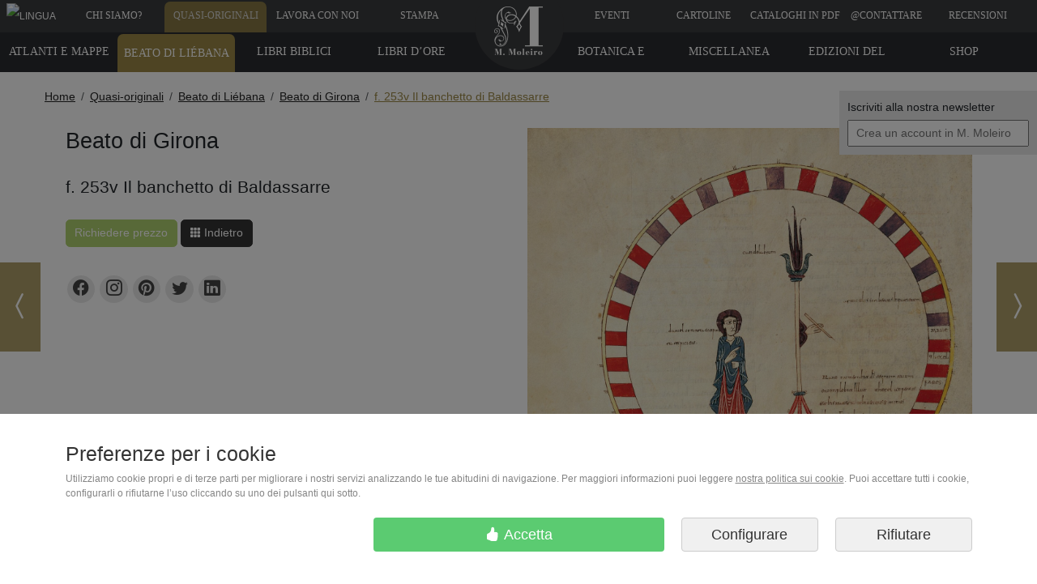

--- FILE ---
content_type: text/javascript; charset=iso-8859-1
request_url: https://www.moleiro.com/ajax
body_size: 277
content:
<div class="shareButtons row" style="justify-content: space-evenly">
        <div class="col text-center" style="max-width: 3.5rem;">
        <div class="row justify-content-center">
            <div data-tooltip-text="Condividi via Facebook" class="facebook-share-button share-icon-container gray" style="height: 2.45rem; width: 2.45rem;" share-title="Beato di Girona" share-text="f. 253v Il banchetto di Baldassarre" share-url="https://www.moleiro.com/it/beato-di-liebana/beato-di-girona/miniatura/128" share-image="/vista/estaticos/formateadas/moleiro.com-BG-4c90b39b0d25e_6.jpg">
                <i class="share-icon bi bi-facebook" style="font-size: 1.4rem;"></i>
            </div>
        </div>
            </div>   
        <div class="col text-center"style="max-width: 3.5rem;">
        <div class="row justify-content-center">
            <div data-tooltip-text="Condividi via Instagram" class="instagram-share-button share-icon-container gray" style="height: 2.45rem; width: 2.45rem;" share-title="Beato di Girona" share-text="f. 253v Il banchetto di Baldassarre" share-url="https://www.moleiro.com/it/beato-di-liebana/beato-di-girona/miniatura/128" share-image="/vista/estaticos/formateadas/moleiro.com-BG-4c90b39b0d25e_6.jpg">
                <i class="share-icon bi bi-instagram" style="font-size: 1.4rem;"></i>
            </div>
        </div>
            </div> 
        <div class="col text-center"style="max-width: 3.5rem;">
        <div class="row justify-content-center">
            <div data-tooltip-text="Condividi via Pinterest" class="pinterest-share-button share-icon-container gray" style="height: 2.45rem; width: 2.45rem;" share-title="Beato di Girona" share-text="f. 253v Il banchetto di Baldassarre" share-url="https://www.moleiro.com/it/beato-di-liebana/beato-di-girona/miniatura/128" share-image="/vista/estaticos/formateadas/moleiro.com-BG-4c90b39b0d25e_6.jpg">
                <i class="share-icon bi bi-pinterest" style="font-size: 1.4rem;"></i>
            </div>
        </div>
            </div>  
        <div class="col text-center"style="max-width: 3.5rem;">
        <div class="row justify-content-center">
            <div data-tooltip-text="Condividi via Twitter" class="twitter-share-button share-icon-container gray" style="height: 2.45rem; width: 2.45rem;" share-title="Beato di Girona" share-text="f. 253v Il banchetto di Baldassarre" share-url="https://www.moleiro.com/it/beato-di-liebana/beato-di-girona/miniatura/128" share-image="/vista/estaticos/formateadas/moleiro.com-BG-4c90b39b0d25e_6.jpg">
                <i class="share-icon bi bi-twitter" style="font-size: 1.4rem;"></i>
            </div>
        </div>
            </div>      
        <div class="col text-center"style="max-width: 3.5rem;">
        <div class="row justify-content-center">
            <div data-tooltip-text="Condividi via LinkedIn" class="linkedin-share-button share-icon-container gray" style="height: 2.45rem; width: 2.45rem;" share-title="Beato di Girona" share-text="f. 253v Il banchetto di Baldassarre" share-url="https://www.moleiro.com/it/beato-di-liebana/beato-di-girona/miniatura/128" share-image="/vista/estaticos/formateadas/moleiro.com-BG-4c90b39b0d25e_6.jpg">
                <i class="share-icon bi bi-linkedin" style="font-size: 1.4rem;"></i>
            </div>
        </div>
            </div>    
        </div>

--- FILE ---
content_type: text/javascript; charset=iso-8859-1
request_url: https://www.moleiro.com/ajax
body_size: 0
content:
{"codigo":"1","html":"<div id=\"cestaFlotante\" class=\"cesta-anim-entry\">\n    <a href=\"\/it\/p1.htm\">\n        <div id=\"badgecesta\">\n            <i class=\"bi bi-cart-fill\"><\/i>\n            <b id=\"cant_productos\">0<\/b>\n            <div class=\"ver-cesta\">Vedere il carrello<\/div>\n        <\/div>\n    <\/a>\n<\/div>\n<script type=\"text\/javascript\">\n    $(document).ready(function () {\n        Tienda.mostrarCesta();\n    });\n<\/script>","productos":0}

--- FILE ---
content_type: text/javascript; charset=iso-8859-1
request_url: https://www.moleiro.com/ajax
body_size: 228
content:
<div class="shareButtons row" style="justify-content: space-evenly">
        <div class="col text-center" style="max-width: 3.5rem;">
        <div class="row justify-content-center">
            <div data-tooltip-text="Condividi via Facebook" class="facebook-share-button share-icon-container gray" style="height: 2.45rem; width: 2.45rem;" share-title="Beato di Girona" share-text="f. 253v Il banchetto di Baldassarre" share-url="https://www.moleiro.com/it/beato-di-liebana/beato-di-girona/miniatura/128" share-image="/vista/estaticos/formateadas/moleiro.com-BG-4c90b39b0d25e_6.jpg">
                <i class="share-icon bi bi-facebook" style="font-size: 1.4rem;"></i>
            </div>
        </div>
            </div>   
        <div class="col text-center"style="max-width: 3.5rem;">
        <div class="row justify-content-center">
            <div data-tooltip-text="Condividi via Instagram" class="instagram-share-button share-icon-container gray" style="height: 2.45rem; width: 2.45rem;" share-title="Beato di Girona" share-text="f. 253v Il banchetto di Baldassarre" share-url="https://www.moleiro.com/it/beato-di-liebana/beato-di-girona/miniatura/128" share-image="/vista/estaticos/formateadas/moleiro.com-BG-4c90b39b0d25e_6.jpg">
                <i class="share-icon bi bi-instagram" style="font-size: 1.4rem;"></i>
            </div>
        </div>
            </div> 
        <div class="col text-center"style="max-width: 3.5rem;">
        <div class="row justify-content-center">
            <div data-tooltip-text="Condividi via Pinterest" class="pinterest-share-button share-icon-container gray" style="height: 2.45rem; width: 2.45rem;" share-title="Beato di Girona" share-text="f. 253v Il banchetto di Baldassarre" share-url="https://www.moleiro.com/it/beato-di-liebana/beato-di-girona/miniatura/128" share-image="/vista/estaticos/formateadas/moleiro.com-BG-4c90b39b0d25e_6.jpg">
                <i class="share-icon bi bi-pinterest" style="font-size: 1.4rem;"></i>
            </div>
        </div>
            </div>  
        <div class="col text-center"style="max-width: 3.5rem;">
        <div class="row justify-content-center">
            <div data-tooltip-text="Condividi via Twitter" class="twitter-share-button share-icon-container gray" style="height: 2.45rem; width: 2.45rem;" share-title="Beato di Girona" share-text="f. 253v Il banchetto di Baldassarre" share-url="https://www.moleiro.com/it/beato-di-liebana/beato-di-girona/miniatura/128" share-image="/vista/estaticos/formateadas/moleiro.com-BG-4c90b39b0d25e_6.jpg">
                <i class="share-icon bi bi-twitter" style="font-size: 1.4rem;"></i>
            </div>
        </div>
            </div>      
        <div class="col text-center"style="max-width: 3.5rem;">
        <div class="row justify-content-center">
            <div data-tooltip-text="Condividi via LinkedIn" class="linkedin-share-button share-icon-container gray" style="height: 2.45rem; width: 2.45rem;" share-title="Beato di Girona" share-text="f. 253v Il banchetto di Baldassarre" share-url="https://www.moleiro.com/it/beato-di-liebana/beato-di-girona/miniatura/128" share-image="/vista/estaticos/formateadas/moleiro.com-BG-4c90b39b0d25e_6.jpg">
                <i class="share-icon bi bi-linkedin" style="font-size: 1.4rem;"></i>
            </div>
        </div>
            </div>    
        </div>

--- FILE ---
content_type: application/javascript
request_url: https://www.moleiro.com/js.3f258c69106260daab043033375fb934.js
body_size: 40425
content:
var timerRevisarScroll=setInterval(function(){revisarScroll()},100);var didScroll=!1;function MiniaturaAjax(){};MiniaturaAjax.abrir=function(){$.post(ajaxfile,{"href":href,"accion":"abrirModalMiniatura"},function(json){MiniaturaAjax.ampliacion="ampliar";var html=get_valor_array_v2(json,'html');var isComentarios=get_valor_array_v2(json,'isComentarios');var orientacion=get_valor_array_v2(json,'orientacion');Modal.muestraModal(html);MiniaturaAjax.ajustarMiniaturaAlaPantalla(isComentarios,orientacion)},"json")};MiniaturaAjax.ajustaAlresicear=function(){};MiniaturaAjax.getAncho=function(isComentarios,orientacion){if(orientacion==="h"&&isComentarios===1){ancho=90}
if(orientacion==="h"&&isComentarios===0){ancho=90}
if(orientacion==="v"&&isComentarios===1){ancho=70}
if(orientacion==="v"&&isComentarios===0){ancho=50}
return ancho};MiniaturaAjax.ajustarMiniaturaAlaPantalla=function(isComentarios,orientacion){if(orientacion==="h"&&isComentarios===1){ancho=90}
if(orientacion==="h"&&isComentarios===0){ancho=90}
if(orientacion==="v"&&isComentarios===1){MiniaturaAjax.ajustarAlturaVentana()}
if(orientacion==="v"&&isComentarios===0){MiniaturaAjax.ajustarAlturaVentana()}};MiniaturaAjax.ZoomInOut=function(){if(MiniaturaAjax.ampliacion==="ampliar"){$("#miniaturaAjax").height("auto");$("#miniaturaAjax").width("90%");MiniaturaAjax.ampliacion="reducir"}else{MiniaturaAjax.ampliacion="ampliar";MiniaturaAjax.ajustarAlturaVentana();$("#miniaturaAjax").width("auto")}};MiniaturaAjax.bind=function(){$(document).on("click","[botonMasInformacion]",function(){var uri=$(this).attr("uri");if(uri===undefined){uri=window.location.pathname}
$.post(ajaxfile,{"accion":"abrirModalMasInformacion","uri":uri,"isreserva":"0"},function(html){Modal.muestraModal(html)},"text");return!1});$(document).on("click","[pdfDescarga]",function(){if(Util.getCookie("registrado").length===0){var idRegistroWeb=1;var pdf="";if($(this).attr("codigoPdf")){idRegistroWeb=3;pdf=$(this).attr("codigoPdf")}
var idioma=$(this).attr("pdfDescarga");var desvio=$(this).attr("href");Login.abrirModalRegistro(idioma,idRegistroWeb,desvio,pdf)}else{var desvio=$(this).attr("href");if(desvio)Desvio.desviarPdf(desvio);}
return!1});$(document).on("click","[codigoPdf]",function(){var pdf=$(this).attr("codigoPdf");if(pdf&&Util.getCookie("idRegistro")){$.post(ajaxfile,{"accion":"registrarPDFdescargado","pdf":pdf,"idRegistro":Util.getCookie("idRegistro")})}});$(document).on("click","#miniaturaAjax",function(){MiniaturaAjax.ZoomInOut()})};function Util(){}
Util.getDateYYYYMMDD=function(date){var yyyy=date.getFullYear().toString();var mm=(date.getMonth()+1).toString();var dd=date.getDate().toString();return yyyy+(mm[1]?mm:"0"+mm[0])+(dd[1]?dd:"0"+dd[0])};Util.getCookie=function(cname){var name=cname+"=";var ca=document.cookie.split(";");for(var i=0;i<ca.length;i++){var c=ca[i];while(c.charAt(0)==" ")c=c.substring(1);if(c.indexOf(name)!=-1)return c.substring(name.length,c.length);}
return""};Util.removeCookie=function(cname){document.cookie=""+cname+"= ; expires = Thu, 01 Jan 1970 00:00:00 GMT"};Util.acceptCookies=function(){var expire=new Date(new Date().getTime()+31104000000).toUTCString();document.cookie="consent=ad_storage,analytics_storage,functionality_storage,personalization_storage,security_storage,ad_user_data,ad_personalization; expires="+expire+"; path=/; SameSite=Lax; Secure";if(window.dataLayer){window.dataLayer.push({'event':'cookie_consent_all','cookie_consent_action':'accept_all'})}
if(typeof gtag==='function'){var consentState={'ad_storage':'granted','analytics_storage':'granted','functionality_storage':'granted','personalization_storage':'granted','security_storage':'granted','ad_user_data':'granted','ad_personalization':'granted'};gtag('consent','update',consentState);console.log("Consentimiento actualizado a 'granted' para todos los tipos permitidos:",consentState)}};Util.denyCookies=function(){var expire=new Date();expire=new Date(expire.getTime()+7200000);document.cookie="consent=no; expires="+expire.toUTCString()+"; path=/; SameSite=Lax; Secure";if(window.dataLayer){window.dataLayer.push({'event':'cookie_consent_all','cookie_consent_action':'deny_all'})}
if(typeof gtag==='function'){var consentState={'ad_storage':'denied','analytics_storage':'denied','functionality_storage':'denied','personalization_storage':'denied','security_storage':'granted','ad_user_data':'denied','ad_personalization':'denied'};gtag('consent','update',consentState);console.log("Consentimiento actualizado a 'denied' para la mayoría de los tipos:",consentState)}};Util.setCustomCookiePreferences=function(preferences){preferences=preferences||{};preferences.ad_storage=!!preferences.ad_storage;preferences.analytics_storage=!!preferences.analytics_storage;preferences.functionality_storage=!!preferences.functionality_storage;preferences.personalization_storage=!!preferences.personalization_storage;preferences.security_storage=!0;preferences.ad_user_data=preferences.ad_storage;preferences.ad_personalization=preferences.ad_storage;var consentedTypes=['security_storage'];var consentState={'ad_storage':preferences.ad_storage?'granted':'denied','analytics_storage':preferences.analytics_storage?'granted':'denied','functionality_storage':preferences.functionality_storage?'granted':'denied','personalization_storage':preferences.personalization_storage?'granted':'denied','security_storage':'granted','ad_user_data':preferences.ad_user_data?'granted':'denied','ad_personalization':preferences.ad_personalization?'granted':'denied'};if(preferences.ad_storage){consentedTypes.push('ad_storage');consentedTypes.push('ad_user_data');consentedTypes.push('ad_personalization')}
if(preferences.analytics_storage)consentedTypes.push('analytics_storage');if(preferences.functionality_storage)consentedTypes.push('functionality_storage');if(preferences.personalization_storage)consentedTypes.push('personalization_storage');var expire=new Date(new Date().getTime()+31104000000).toUTCString();document.cookie="consent="+consentedTypes.join(',')+"; expires="+expire+"; path=/; SameSite=Lax; Secure";if(window.dataLayer){window.dataLayer.push({'event':'cookie_consent_preferences','cookie_consent_preferences':preferences})}
if(typeof gtag==='function'){gtag('consent','update',consentState);console.log("Consentimiento personalizado actualizado:",consentState)}
if(preferences.analytics_storage){if(typeof acceptCookiesForGA==='function'){acceptCookiesForGA()}}
if(typeof rechargeCookiesConsent==='function'){rechargeCookiesConsent()}};Util.mostrarMenuCookies=function(){$("body").css("overflow","hidden");$("#cookies-background").fadeIn(800);$("#cookies-wrapper").show().css("transform","translateY(0%)").removeClass("rendered-out")};Util.ocultarMenuCookies=function(){$("body").css("overflow","");$("#cookies-background").fadeOut(200);$("#cookies-wrapper").css("transform","translateY(100%)");setTimeout(function(){$("#cookies-wrapper").hide()},800)};Util.setMinHeight=function(container,n){$(container).removeAttr("style");for(var i=0;i<$(container).length;i+=n){var curSet=$(container).slice(i,i+n),height=0;curSet.each(function(){height=Math.max(height,$(this).height())}).css("height",height)}};Util.equalheight=function(container){var currentTallest=0,currentRowStart=0,rowDivs=new Array(),$el,topPosition=0;$(container).each(function(){$el=$(this);$($el).height("auto");topPostion=$el.position().top;if(currentRowStart!=topPostion){for(currentDiv=0;currentDiv<rowDivs.length;currentDiv++){rowDivs[currentDiv].height(currentTallest)}
rowDivs.length=0;currentRowStart=topPostion;currentTallest=$el.height();rowDivs.push($el)}else{rowDivs.push($el);currentTallest=currentTallest<$el.height()?$el.height():currentTallest}
for(currentDiv=0;currentDiv<rowDivs.length;currentDiv++){rowDivs[currentDiv].height(currentTallest)}})};Util.isScrolledIntoView=function(elem){var docViewTop=$(window).scrollTop();var docViewBottom=docViewTop+$(window).height();var elemTop=$(elem).offset().top;var elemBottom=elemTop+$(elem).height();return elemBottom<=docViewBottom&&elemTop>=docViewTop};function get_valor_array(array,indice){$.each(array,function(key,dato){if(dato.name===indice){valor=dato.value}});console.log(valor);return valor}
function setValorEnSerializeArray(array,indice,valor){var serializeArrayNuevo;$.each(array,function(key,dato){if(dato.name===indice){serializeArrayNuevo({name:key,value:valor})}else{serializeArrayNuevo({name:key,value:dato})}});return serializeArrayNuevo}
function get_valor_array_v2(array,indice){$.each(array,function(key,dato){if(key===indice){valor=dato}});return valor}
function getValorJson(array,indice){return get_valor_array_v2(array,indice)}
Util.paginate=function(element,measure,type){var p=$(element+" div"),i=0,c,t,h=p.innerHeight();type=="lines"&&(measure*=parseFloat(p.css("line-height"))||22);if(h>measure){c={height:measure+"px",overflow:"hidden"};t=(t?p.clone().insertAfter(t):p).css(c).scrollTop(i);i+=measure;if(Math.round(i)<h){$.post(ajaxfile,{accion:"getPalabraDiccionario",iddiccionario:"leermas",idioma:$("html").attr("lang"),},function(palabra){$(element).append('<a href="javascript:void(0);" class="read-more" style="font-weight: bold;">'+palabra+"</a>");$(".read-more").on("click",function(){$(element+" div").css("height","");$(element+" div").css("overflow","");$(this).remove()})},"text")}}};Util.getParameterByName=function(name){name=name.replace(/[\[]/,"\\[").replace(/[\]]/,"\\]");var regex=new RegExp("[\\?&]"+name+"=([^&#]*)"),results=regex.exec(location.search);return results==null?"":decodeURIComponent(results[1].replace(/\+/g," "))};Util.customerPopup=function(e,d,intWidth,intHeight,blnResize){e.preventDefault();intWidth=intWidth||"500";intHeight=intHeight||"400";var strResize=blnResize?"yes":"no";var strTitle=typeof d.attr("title")!=="undefined"?d.attr("title"):"Social Share",strParam="width="+intWidth+",height="+intHeight+",resizable="+strResize;window.open(d.attr("href"),strTitle,strParam).focus()};Util.debugConsentMode=function(){console.log("Estado actual del consentimiento:");var consentCookie=Util.getCookie('consent');console.log("Cookie de consentimiento:",consentCookie);if(window.dataLayer){window.dataLayer.push({'event':'debug_consent_mode','consent_cookie':consentCookie})}
if(typeof gtag==='function'){console.log("gtag está disponible")}else{console.log("gtag no está disponible")}};document.addEventListener('DOMContentLoaded',function(){setTimeout(function(){Util.debugConsentMode()},2000)});function empezarSticaje(){$(window).on("scroll",function(){didScroll=!0})}
function stickyMenuPrincipal(){scrollWindow=$(window).scrollTop();if(scrollWindow>500){$("#menuPrincipal").removeClass("menuPrincipalExpandido");$("#menuPrincipal").addClass("menuPrincipalContraido");$(".subtitulo").css("display","none");$("#menuPrincipal").css("top","-10px");$("#menuPrincipal").css("height","60px");$("#menuPrincipal a").css("padding-bottom","15px")}else{$("#menuPrincipal").addClass("menuPrincipalExpandido");$("#menuPrincipal").removeClass("menuPrincipalContraido");$(".subtitulo").css("display","block");$("#menuPrincipal").css("top","0px");$("#menuPrincipal").css("height","93px");$("#menuPrincipal a").css("padding-bottom","28px")}}
function stickyMenuProducto(){var menu=$("#menuProducto");scrollWindow=$(window).scrollTop();if(scrollWindow>620){menu.addClass("menuProductoFijado");menu.removeClass("menuProductoScrolable")}else{menu.addClass("menuProductoScrolable");menu.removeClass("menuProductoFijado")}}
function revisarScroll(){var anchoPagina=$(window).width();if(didScroll===!0&&anchoPagina>700){stickyMenuPrincipal();stickyMenuProducto()}
didScroll=!1};var ajaxfile="/ajax";function escrolearInternamente(){$('a[href^="#"]').on('click',function(e){e.preventDefault();var target=this.hash;$('html, body').stop().animate({'scrollTop':$(target).offset().top-100},900,'swing',function(){})})}
function reloadShareButtons(){$(".shareIcons").each(function(){var element=$(this)[0];size=element.hasAttribute("share-size")?$(this).attr("share-size"):"0.8";show_text=!element.hasAttribute("hide-text")&&size>0.5;justify_content=element.hasAttribute("justify-content")?$(this).attr("justify-content"):"space-evenly";if(!element.hasAttribute("hide-placeholder")){placeholderhtml=`<div class="shareButtonsPlaceholder row" style="justify-content:`+justify_content+`;">`;shareButtonLength=navigator.share?5:4;for(var i=0;i<shareButtonLength;i++){placeholderhtml+=`<div class="col text-center"><div class="row justify-content-center"><div class="placeholder-share-button share-icon-container" style="height: `+size*3.5+`rem; width: `+size*3.5+`rem;"><div class="load-wraper circular"><div class="activity"></div></div></div></div>`;if(show_text)
placeholderhtml+=`<div class="placeholder-share-title" style="height: `+size+`rem;"><div class="load-wraper"><div class="activity"></div></div></div>`;placeholderhtml+=`</div>`}
placeholderhtml+=`</div>`;element.innerHTML=placeholderhtml}
title=$(this).attr("share-title");text=$(this).attr("share-text");url=$(this).attr("share-url");image=$(this).attr("share-image");style=element.hasAttribute("share-style")?$(this).attr("share-style"):"colored";share_image_on_other=element.hasAttribute("share-image-on-other")?$(this).attr("share-image-on-other")=="true":!0;idioma=$("html").attr("lang");var p={accion:"showShareIcons",title:title,text:text,url:url,image:image,idioma:idioma,size:size,style:style,show_text:show_text,share_image_on_other:share_image_on_other,justify_content:justify_content};$.post(ajaxfile,p,function(html){element.innerHTML=html;if(navigator.share)$(".share-more").show();Tooltip.init($(element))},"text")})}
function binds_ready(){MiniaturaAjax.bind();Bind.formularios();Formulario.binds();FlechaAbajo.insertar();TamanoFicha.bind();Youtube.binds();Gestor.binds();Postal.binds();Tienda.binds();$(window).on("scroll",function(){Tienda.fijarMenu()});$(document).ready(function(){var toggleAffix=function(affixElement,scrollElement,wrapper){var height=affixElement.outerHeight(),top=wrapper.offset().top;if(affixElement.is(":visible")&&scrollElement.scrollTop()>=top){wrapper.height(height);affixElement.addClass("affix");$("#menuPrincipal").hide();$("#menuProducto").hide();$("#logoBola").hide()}else{affixElement.removeClass("affix");wrapper.height("auto");$("#menuPrincipal").show();$("#menuProducto").show();$("#logoBola").show()}};$('[data-bs-toggle="affix"]').each(function(){var ele=$(this),wrapper=$("<div></div>");ele.before(wrapper);$(window).on("scroll resize",function(){toggleAffix(ele,$(this),wrapper)});toggleAffix(ele,$(window),wrapper)})});reloadShareButtons();$(".puntuacionReview").each(function(){var rad=this;rad.addEventListener("change",function(){const reviewForm=$(this).closest(".postReviewForm");reviewForm.find(".starsContainerText").text(this.value+": "+text_valoracion[this.value-1])})});$(".postReview").on("submit",function(e){const reviewForm=$(this).closest(".postReviewForm");var form=reviewForm.find("form[name='postReview']").serialize();reviewForm.find(".submit-review-btn-spinner").show();reviewForm.find(".submit-review-btn-text").hide();reviewForm.find(".submit-review-btn").prop("disabled",!0);reviewForm.find(".submit-review-btn").addClass("disabled");$.post("/ajax",form,function(response){reviewForm.find(".postReview").hide();reviewForm.addClass(response.type);reviewForm.find(".response-message").text(response.message);let url=new URL(window.location.href);let params=new URLSearchParams(url.search);params.delete("rtksnkawasfo");params=params.toString();let newUrl=window.location.pathname+(params.length>0?"?"+params:"");window.history.pushState("","",newUrl)},"json").fail(function(errormsg){reviewForm.find(".postReview").hide();reviewForm.addClass("error");reviewForm.find(".response-message").text(reviewForm.attr("error-msg"))});return!1});$(".shareIcons").each(function(){var element=$(this)[0];size=element.hasAttribute("share-size")?$(this).attr("share-size"):"0.8";show_text=!element.hasAttribute("hide-text")&&size>0.5;justify_content=element.hasAttribute("justify-content")?$(this).attr("justify-content"):"space-evenly";if(!element.hasAttribute("hide-placeholder")){placeholderhtml=`<div class="shareButtonsPlaceholder row" style="justify-content:`+justify_content+`;">`;shareButtonLength=navigator.share?5:4;for(var i=0;i<shareButtonLength;i++){placeholderhtml+=`<div class="col text-center"><div class="row justify-content-center"><div class="placeholder-share-button share-icon-container" style="height: `+size*3.5+`rem; width: `+size*3.5+`rem;"><div class="load-wraper circular"><div class="activity"></div></div></div></div>`;if(show_text)placeholderhtml+=`<div class="placeholder-share-title" style="height: `+size+`rem;"><div class="load-wraper"><div class="activity"></div></div></div>`;placeholderhtml+=`</div>`}
placeholderhtml+=`</div>`;element.innerHTML=placeholderhtml}
title=$(this).attr("share-title");text=$(this).attr("share-text");url=$(this).attr("share-url");image=$(this).attr("share-image");style=element.hasAttribute("share-style")?$(this).attr("share-style"):"colored";share_image_on_other=element.hasAttribute("share-image-on-other")?($(this).attr("share-image-on-other")=="true"):!0;idioma=$("html").attr("lang");var p={accion:"showShareIcons",title:title,text:text,url:url,image:image,idioma:idioma,size:size,style:style,show_text:show_text,share_image_on_other:share_image_on_other,justify_content:justify_content,};$.post(ajaxfile,p,function(html){element.innerHTML=html;Tooltip.init($(element));if(navigator.share)$(".share-more").show();},"text")});$(document).on("click","[accion]",function(){var accion=$(this).attr("accion");var idioma=$(this).attr("idioma");var params={"accion":accion,"idioma":idioma};if(accion==="abrirModalCompartir"){var url=$(this).attr("url");params={"accion":accion,"idioma":$("html").attr("lang"),"url":url,"titulo":$(document).find("title").text()}}
$.post(ajaxfile,params,function(html){Modal.muestraModal(html)},"text")});$(document).on("click","#fondoPortada",function(){var desvio=$(this).attr("link");window.location.href=desvio});$(document).on("click",".shareBtn",async function(evt){evt.stopImmediatePropagation();if($(this).attr("loading")==!0)return;var element=$(this)[0];title=$(this).attr("share-title");text=$(this).attr("share-text");url=$(this).attr("share-url");image=$(this).attr("share-image");style=element.hasAttribute("share-style")?$(this).attr("share-style"):"colored";size=element.hasAttribute("share-size")?$(this).attr("share-size"):"1";show_text=!element.hasAttribute("hide-text")&&size>0.5;share_image_on_other=element.hasAttribute("share-image-on-other")?($(this).attr("share-image-on-other")=="true"):!0;justify_content=element.hasAttribute("justify-content")?$(this).attr("justify-content"):"space-evenly";if(image&&image[0]=="/"&&!image.includes(".com"))image="https://www.moleiro.com"+image
if(navigator.share&&/Android|webOS|iPhone|iPad|iPod|BlackBerry|IEMobile|Opera Mini/i.test(navigator.userAgent)){var files=[];if(share_image_on_other&&image){var myInit={method:"GET",headers:{'Access-Control-Allow-Origin':'*'},mode:'no-cors'};var myRequest=new Request(image,myInit);const response=await fetch(myRequest);const blob=await response.blob();const imageFile=new File([blob],"picture.jpg",{type:blob.type});files=[imageFile];if(!navigator.canShare({files:files}))files=[];if(blob.size==0)files=[]}
navigator.share({title:title,text:text,url:url,files:files,}).then(()=>{console.log("Thanks for sharing!")}).catch(console.error)}else{const button=$(this)
button.attr("loading",!0);idioma=$("html").attr("lang");var p={accion:"showShareModal",title:title,text:text,url:url,image:image,idioma:idioma,size:size,style:style,show_text:show_text,share_image_on_other:share_image_on_other,justify_content:justify_content};$.post(ajaxfile,p,function(html){button.attr("loading",!1);$("body").append(html)},"text")}});function redirectTo(url,attributes){first=!0;for(var key in attributes){if(first){url+="?"+key+"="+attributes[key];first=!1}else url+="&"+key+"="+attributes[key]}
window.open(url,'_blank').focus()}
$(document).on("click",".facebook-share-button",function(){url="https://www.facebook.com/sharer.php";attributes={"u":$(this).attr("share-url"),};redirectTo(url,attributes)});$(document).on("click",".twitter-share-button",function(){url="https://twitter.com/intent/tweet";attributes={"url":$(this).attr("share-url"),"text":$(this).attr("share-title")+"%0A"+$(this).attr("share-text")+"%0A","via":"moleiroeditor"};redirectTo(url,attributes)});$(document).on("click",".pinterest-share-button",function(){url="https://www.pinterest.com/pin/create/button/";attributes={"url":$(this).attr("share-url"),"media":$(this).attr("share-image"),"description":$(this).attr("share-text"),};redirectTo(url,attributes)});$(document).on("click",".linkedin-share-button",function(){url="https://www.linkedin.com/shareArticle";attributes={"mini":"true","url":$(this).attr("share-url")};redirectTo(url,attributes)});$(document).on("click",".instagram-share-button",function(){url="https://www.instagram.com/moleiroeditor/";attributes={"url":$(this).attr("share-url"),"title":$(this).attr("share-title"),"caption":$(this).attr("share-text"),};redirectTo(url,attributes)});$(document).on("click",".other-share-button",async function(){var files=[];const image=$(this).attr("share-image");const share_image_on_other=$(this)[0].hasAttribute("share-image-on-other")?($(this).attr("share-image-on-other")=="true"):!0;if(share_image_on_other&&image){var myInit={method:"GET",headers:{"Access-Control-Allow-Origin":"*",},mode:"no-cors",};var myRequest=new Request(image,myInit);const response=await fetch(myRequest);const blob=await response.blob();const imageFile=new File([blob],"picture.jpg",{type:blob.type,});files=[imageFile];if(!navigator.canShare({files:files}))files=[];if(blob.size==0)files=[]}
await navigator.share({title:$(this).attr("share-title"),text:$(this).attr("share-text"),url:$(this).attr("share-url"),files:files,}).catch(console.error)})}
function Bind(){}
Bind.formularios=function(){$(document).on("submit",".formulario",function(){serializado=$(this).serializeArray();formdata=new FormData(this);Formulario.enviarDatos(serializado,formdata);return!1})};function TamanoFicha(){};TamanoFicha.bind=function(){};TamanoFicha.mirarTamano=function(hijo,padre){var selector=hijo;if($(selector).length>0){var tamanoIdeal=$(selector).get(0).offsetHeight;var tamanoConScroll=$(selector).get(0).scrollHeight;if(tamanoConScroll>tamanoIdeal){$.post(ajaxfile,{"accion":"getPalabraDiccionario","iddiccionario":"leermas","idioma":$("html").attr("lang"),"tamanoIdeal":tamanoIdeal,"tamanoConScroll":tamanoConScroll},function(palabra){$(padre).append("<div style='margin-top:10px; overflow:hidden' leerMasFichaLibro=''><a href=''>"+palabra+"</a></div>")},"text")}}};TamanoFicha.mostrarTextoDeFicha=function(selector){if($(selector).length>0){$(selector).height($(selector).get(0).scrollHeight)}};function Formulario(){}
Formulario.enviarDatos=function(serializado,formdata=null){var accion=get_valor_array(serializado,'accion');switch(accion){case "validarCampos":Accion.validarDatos(serializado);break;case "validarSolicitarPrecioFase1":Accion.validarSolicitarPrecioFase1(serializado);break;case "validarSolicitarPrecioFase2":Accion.validarSolicitarPrecioFase2(serializado);break;case "contactarFormulario":serializado.push({name:"vienede",value:getRefPersist()});Accion.validarDatos(serializado);break;case "trabajarFormulario":Accion.enviarSolicitudTrabajo(serializado,formdata);break;case "registroConfirmar":var encuesta1="Newsletter";if(get_valor_array(serializado,"idRegistroWeb")=="3")
encuesta1="Registro Catalogos PDF";serializado.push({name:"encuesta1",value:encuesta1});serializado.push({name:"encuesta2",value:document.URL});serializado.push({name:"vienede",value:getRefPersist()});Accion.validarDatos(serializado);if(get_valor_array(serializado,"pdf")){postRegistrarPDFdescargado=function(){$.post(ajaxfile,{accion:"registrarPDFdescargado",pdf:get_valor_array(serializado,"pdf"),idRegistro:Util.getCookie("idRegistro"),})};ejecutarCuandoExistaCookie(postRegistrarPDFdescargado,"idRegistro",100,0,50)}
break;case "validarCamposCompartir":Accion.validarDatos(serializado);break;case "validarCaptcha":validarCaptcha(serializado);break;case "unsubscribir":unsubscribir(serializado);break;case "getJsonPrevisualizar":Postales.verificarFormulario(serializado);break;case "getJsonPostalEnviar":Postal.enviarPostal(serializado);break;case "getJsonVerificarDatosEnvio":Tienda.getJsonVerificarDatosEnvio(serializado);break;default:alert("No hay accion en formulario.js -->"+accion);return!1;break}};function ejecutarCuandoExistaCookie(funcion,cookie,delay,inicio,limite){if(inicio<limite&&Util.getCookie(cookie)==""){setTimeout(function(){ejecutarCuandoExistaCookie(funcion,cookie,delay,inicio+1,limite)},delay)}else if(inicio>=limite){console.log("[WARNING]: No ha sido posible cargar las cookies de registro a tiempo.")}else funcion()}
function unsubscribir(serializado){var erroresForm=getErroresBajaSuscripcion(serializado);if($.isEmptyObject(erroresForm)){$.post(ajaxfile,serializado,function(){var respuestaCorrecto=$("#respuestaCorrecto").val();var usuario=$("#usuario").val();var inicio=$("#inicio").val();var irInicio=$("#irInicio").val();$("#testBaja").html('<br><br><h2><center>'+usuario+' '+$("#email").val()+' '+respuestaCorrecto+'</center></h2><br><center><a href="'+inicio+'.htm" class="btn btn-default">'+irInicio+'</a></center>')},"text")}else{Formulario.recorrerCampoACampo(erroresForm)}}
function getErroresBajaSuscripcion(serializado){var errores={};if(get_valor_array(serializado,'email')=='')$.extend(errores,{email:"email"});return errores}
function validarCaptcha(serializado){$.post(ajaxfile,serializado,function(text){if(text==="1"){$.post(ajaxfile,{"accion":"compartidoCorrectamente","idioma":$("html").attr("lang")},function(html){Modal.muestraModal(html)},"text")}},"text")}
function Accion(){}
Accion.validarSolicitarPrecioFase1=function(serializado){Formulario.blanquerLosCampos();var accion=get_valor_array(serializado,"accion");serializado.push({name:"vienede",value:getRefPersist()});console.log("formulario 1ra fase");$.post(ajaxfile,serializado,function(data){if(typeof(data.error)!=="undefined"){Formulario.marcarCampoEquivocados(data);Formulario.MostarMensajeError()}else{serializado.push({name:"idwebcupon",value:data.idwebcupon});Formulario.pintarGraciasPorSolicitud(accion,serializado)}},"json")};Accion.validarSolicitarPrecioFase2=function(serializado){console.log("VOY A VALIDAR FORMULARIO 2")
Formulario.blanquerLosCampos();serializado.push({name:"vienede",value:getRefPersist()});console.log("formulario 2nda fase");$.post(ajaxfile,serializado,function(data){if($.isEmptyObject(data)===!1){Formulario.marcarCampoEquivocados(data);Formulario.MostarMensajeError()}else{console.log("ha funcionado");Formulario.pintarGracias()}},"json")};Accion.validarDatos=function(serializado){Formulario.blanquerLosCampos();var accion=get_valor_array(serializado,"accion");$.post(ajaxfile,serializado,function(data){console.log("ha funcionado");if($.isEmptyObject(data)===!1){if(accion!="contactarFormulario"){Formulario.marcarCampoEquivocados(data);Formulario.MostarMensajeError()}}else{Formulario.pintarGraciasPorSolicitud(accion,serializado)}},"json")};Accion.enviarSolicitudTrabajo=function(serializado,formdata){$("#submitTrabajo").attr("disabled","disabled");var accion=get_valor_array(serializado,"accion");console.log("ACCION: "+accion)
$.ajax({type:"POST",url:ajaxfile,data:formdata,contentType:!1,processData:!1,dataType:"json",success:function(data){$("#submitTrabajo").removeAttr("disabled");if(data.codigo!="1"||data.mensaje!="Message has been sent"){Formulario.MostrarModalError($mensaje=data.mensaje||"Ha habido un problema enviando el mensaje. Por favor, inténtelo de nuevo.")}else{Formulario.pintarGraciasPorSolicitud(accion,serializado)}},error:function(jqXHR,textStatus,errorThrown){$("#submitTrabajo").removeAttr("disabled");Formulario.MostarMensajeError()}},"json")}
Formulario.marcarCampoEquivocados=function(data){$.each(data,function(tipologia,Arrcampos){Formulario.recorrerCampoACampo(Arrcampos)})};Formulario.MostarMensajeError=function($mensaje="Por favor, revise los campos marcados en rojo"){$("#mensaje").show();$("#mensaje").html($mensaje)};Formulario.MostrarModalError=function($mensaje="Por favor, revise los campos marcados en rojo"){alert("Ha habido un problema enviando el mensaje:\n"+$mensaje)};Formulario.pintarGraciasPorSolicitud=function(accion,serializado){switch(accion){case "contactarFormulario":$("#contactarFormulario")[0].reset();$("#molModal").modal("show");Formulario.pintarGracias();break;case "validarCamposCompartir":verificarEmail(serializado);break;case "registroConfirmar":var desvio=get_valor_array(serializado,"desvio");Formulario.registradoCorrectamente(desvio);break;case "validarCampos":Formulario.vaciarLosCampos();Formulario.pintarGracias();break;case "trabajarFormulario":$("#molModal").modal("show");$("#trabajarFormulario")[0].reset();Formulario.pintarGracias();break;case "validarSolicitarPrecioFase1":Formulario.vaciarLosCampos();Formulario.pintarSolicitarPrecioFase2(get_valor_array(serializado,"idwebcupon"));break;default:console.log("defol ->"+accion);break}};function verificarEmail(serializado){var email=get_valor_array(serializado,'email');$.post(ajaxfile,{"accion":"verificarEmail","email":email,"idioma":$("html").attr("lang")},function(html){Modal.muestraModal(html)},"text")};Formulario.pintarSolicitarPrecioFase2=function(idwebcupon){$.post(ajaxfile,{"accion":"pintarSolicitarPrecioFase2","idioma":$("html").attr("lang"),"idwebcupon":idwebcupon},function(data){Modal.muestraModal(data)},"text")};Formulario.pintarGracias=function(){console.log("voy a hacer la llamada a pintarGracias")
$.post(ajaxfile,{"accion":"graciasPorSuSolicitud","idioma":$("html").attr("lang")},function(data){Modal.muestraModal(data)},"text")};Formulario.registradoCorrectamente=function(desvio){$.post(ajaxfile,{"accion":"registradoCorrectamente","desvio":desvio,"idioma":$("html").attr("lang")},function(data){Modal.muestraModal(data)},"text")};Formulario.vaciarLosCampos=function(){$(".formulario input[type='text'],.formulario textarea, .formulario input[type='email']").val("")};Formulario.blanquerLosCampos=function(){$("#mensaje").hide()};Formulario.recorrerCampoACampo=function(Arrcampos){$.each(Arrcampos,function(campo,resultado){Formulario.marcaCampoRojo(campo)})};Formulario.marcaCampoRojo=function(nombre){$("[name="+nombre+"]").css("border","1px red solid");$("[name="+nombre+"]").css("color","red");$("[name="+nombre+"]").css("background-color","#FBEFEF")};Formulario.binds=function(){$(document).on("keypress",".formulario input,.formulario textarea",function(){$(this).css("border","1px solid #363636");$(this).css("color","#363636");$(this).css("background-color","white")})};function Modal(){}
Modal.muestraModal=function(html,ancho,isGestor){$("#mensajeModal").html(html)};Modal.muestraModalGestor=function(html){$("#mensajeModalGestor").html(html)};function Login(){};Login.abrirModalRegistro=function(idioma,idRegistroWeb,desvio,pdf){$.post(ajaxfile,{"accion":"abrirModalRegistroPdf","desvio":desvio,"idioma":idioma,"idRegistroWeb":idRegistroWeb,"pdf":pdf},function(html){Modal.muestraModal(html)},"text")};FlechaAbajo.insertar=function(){$(window).on("scroll",function(){if($(window).scrollTop()>20){if($("#pleaseScroll").is(":visible")&&$("article.catalagos-pdf").length){var idioma=$("html").attr("lang");$.get("/controller-ajax/cargar-resto-pdfs",{"idioma":idioma},function(data){var json=JSON.parse(data);var codigo=json.codigo;switch(codigo){case "1":var html=json.html;$("#catalagos-pdf-contenido").append(html);break;default:break}})}
if($("#pleaseScroll").is(":visible")&&$("article.prensa").length){var idioma=$("html").attr("lang");$.get("/controller-ajax/cargar-resto-prensa",{"idioma":idioma},function(data){var json=JSON.parse(data);var codigo=json.codigo;switch(codigo){case "1":var html=json.html;$("#listadoArticulosPrensa").append(html);break;default:break}})}
$("#pleaseScroll").hide()}});$(document).on("mouseover click","#pleaseScroll",function(){window.scroll({top:700,behavior:"smooth"})})};function Producto(){};function Youtube(){};Youtube.binds=function(){$(document).on("click","[abrirYoutube]",function(){var idyoutube=$(this).attr("abrirYoutube");$.post(ajaxfile,{"accion":"abrirModalYoutube","idtyoutube":idyoutube},function(data){Modal.muestraModal(data)},"text");return!1})};var ajaxgestorphp="/ajax_gestor";function Gestor(){};Gestor.subirFichero=function(file){const max_chunk_size=2000000;var original_file_size=file.size;var chunk_start=0;console.log("Subiendo fichero '"+file.name+"' ("+(original_file_size/1000000).toFixed(2)+" MB)");for(var chunk_num=1;chunk_start<original_file_size;chunk_num++){var chunk_end=Math.min(original_file_size,chunk_start+max_chunk_size);var chunk=file.slice(chunk_start,chunk_end);console.log(" ("+(chunk_start/1000000).toFixed(2)+" MB / "+(original_file_size/1000000).toFixed(2)+" MB)");Gestor.upload(chunk,chunk_num,fichero.name);chunk_start=chunk_end}
console.log(" ("+(chunk_start/1000000).toFixed(2)+" MB / "+(original_file_size/1000000).toFixed(2)+" MB)");return!0};Gestor.upload=function(file,chunk_num,filename,ruta=null){xhr=new XMLHttpRequest();formulario=new FormData();formulario.append("filename",filename);formulario.append("chunk_num",chunk_num);if(ruta)formulario.append("ruta",ruta);formulario.append("file",file);xhr.open("POST",RUTA_RECEPTOR,!1);xhr.send(formulario)}
Gestor.uniqid=function(prefix,more_entropy){if(typeof prefix==='undefined'){prefix=""}
var retId;var formatSeed=function(seed,reqWidth){seed=parseInt(seed,10).toString(16);if(reqWidth<seed.length){return seed.slice(seed.length-reqWidth)}
if(reqWidth>seed.length){return Array(1+(reqWidth-seed.length)).join('0')+seed}
return seed};if(!this.php_js){this.php_js={}}
if(!this.php_js.uniqidSeed){this.php_js.uniqidSeed=Math.floor(Math.random()*0x75bcd15)}
this.php_js.uniqidSeed++;retId=prefix;retId+=formatSeed(parseInt(new Date().getTime()/1000,10),8);retId+=formatSeed(this.php_js.uniqidSeed,5);if(more_entropy){retId+=(Math.random()*10).toFixed(8).toString()}
return retId}
Gestor.binds=function(){let idcache=$('#molModalGestor').attr("idcache");$(document).on("click","#recachearBtn",function(){$.post(ajaxgestorphp,{"accion":"recachear-local","idcache":idcache},function(isOk){console.log(isOk);if(isOk.indexOf("0")===-1){alert("Se ha rechacheado la página actual correctamente.");location.reload(!0)}else{alert("No se ha podido recachear. Inténtalo de nuevo.")}},"text")});$(document).on("click","#recachearSimilaresBtn",function(){$.post(ajaxgestorphp,{"accion":"recachear-similares","idcache":idcache},function(isOk){console.log(isOk);if(isOk.indexOf("0")===-1){alert("Se ha rechacheado la página actual correctamente.");location.reload(!0)}else{alert("No se ha podido recachear. Inténtalo de nuevo.")}},"text")});$(document).on("click","#recachearTodoBtn",function(){$.post(ajaxgestorphp,{"accion":"recachear-todo","idcache":idcache},function(isOk){if(isOk.indexOf('0')===-1){alert("Se ha rechacheado toda la web correctamente.");location.reload(!0)}else{alert("No se ha podido recachear. Inténtalo de nuevo.")}},"text")});$(document).on("click","[gestor]",function(){var url=document.URL;var p={"url":url,"accion":"abrir_formulario","idcache":idcache};if(tpl=="eventoDetalleNuevo.tpl"||tpl=="prensaDetalleNuevo.tpl"){let url=document.URL.replace(/\.[^/.]+$/,"")+"/editor";window.open(url,'_self')}else{$.post(ajaxgestorphp,p,function(html){Modal.muestraModalGestor(html)},"text")}
return!1});$(document).on("toggle",".toggle-light",function(e,active){var url=document.URL;var textON="Se va a activar la galería. Las imágenes de portada se mostrarán al público. ¿Estás de acuerdo?";var textOFF="Se va a desactivar la galería. Se mostrará la portada con el sistema antiguo (sólo una imagen). ¿Estás de acuerdo?";var eleccion,galeria;if(active){eleccion=textON;galeria=1}else{eleccion=textOFF;galeria=0}
var r=confirm(eleccion);if(r==!0){$.post(ajaxgestorphp,{accion:'grabarEstadoGaleria',url:url,galeria_activada:galeria,idcache:idcache},function(isOk){if(isOk==='1'){alert("Se ha cambiado el estado correctamente");location.reload(!0)}else{alert("No se ha podido cambiar el estado. Vuelve a intentarlo");location.reload(!0)}},"text")}else{location.reload(!0)}});$(document).on("click","[orden]",function(){var target=$(this).attr('target');var orden=$("ul#"+target).sortable('toArray');var accion=$(this).attr('orden');if(accion==="grabarOrdenSlider")orden=$("ul#"+target).sortable('toArray',{attribute:'id'});else if(accion==="grabarOrdenFranjas")orden.unshift($(this).attr('idproducto'));$.post(ajaxgestorphp,{lista:orden,accion:accion,idcache:idcache},function(isOk){if(isOk.indexOf('0')===-1){alert("Se ha guardado el orden correctamente");location.reload(!0)}else{alert("No se ha guardado el orden. Inténtalo de nuevo.")}},"text")});$(document).on("click","[mostrar]",function(){var uri=document.documentURI;var accion=$(this).attr('mostrar');$.post(ajaxgestorphp,{accion:accion,uri:uri,idcache:idcache},function(isOk){if(isOk.indexOf('0')===-1){alert("Se ha guardado bien");location.reload(!0)}else{alert("Mal.")}},"text")});$(document).on("click","[config]",function(){var efecto=$("select#efecto").val();var tiempo=$("#tiempo").val();var transicion=$("#transicion").val();$.post(ajaxgestorphp,{efecto:efecto,tiempo:tiempo,transicion:transicion,accion:'grabarConfigSlider',idcache:idcache},function(isOk){if(isOk.indexOf('0')===-1){alert("Se ha guardado la configuración correctamente");location.reload(!0)}else{alert("No se ha guardado la configuración. Inténtalo de nuevo.")}},"text")});$(document).on("click","[editarVoucher]",function(){var idvoucher=$(this).attr("editarVoucher");var url=document.URL;var p={"accion":"abrir_editor_voucher","url":url,"idvoucher":idvoucher,"idcache":idcache};$.post(ajaxgestorphp,p,function(html){Modal.muestraModalGestor(html)},"text");return!1});$(document).on("click","[botonCrearImagen]",function(){var accion=$(this).attr("botonCrearImagen");var url=document.URL;var categoria=$(this).attr("categoria");var p={"accion":accion,"idproducto":"","idcategoria":categoria,"url":url,"idcache":idcache};$.post(ajaxgestorphp,p,function(html){Modal.muestraModalGestor(html)},"text");return!1});$(document).on("submit",".formulario_crear_img",function(){serializado=$(this).serializeArray();serializado.push({idcache:idcache});console.log(serializado);$.post(ajaxgestorphp,serializado,function(isOk){if(isOk.indexOf('0')===-1){alert('Exposición guardada con éxito');location.reload(!0)}else{alert('No se ha podido guardar la exposición. Ponte en contacto con el departamento de informática')}},"text");return!1});$(document).on("submit",".formulario_gestor",function(){serializado=$(this).serializeArray();console.log(serializado);var url=document.URL;serializado.push({name:"url",value:url,idcache:idcache});$.post(ajaxgestorphp,serializado,function(isOk){if(isOk==='11'||isOk==='1'){alert('Grabado correctamente');location.reload(!0)}else if(isOk==='01'){alert('Los datos del estudio se han guardado, pero el resto no. Revisa los textos y vuelve a intentarlo');location.reload(!0)}else if(isOk==='10'){alert('Los datos del estudio no se han guardado. Revisa el texto');location.reload(!0)}else{alert('No se ha grabado todo correctamente. Revisa los textos e inténtalo de nuevo.');location.reload(!0)}},"text");return!1});$(document).on("dblclick","ul#categoryorder li",function(){var nombreArchivo=$(this).attr("id");var url=document.URL;$.post(ajaxgestorphp,{accion:'abrirModalImagenesPortadaModificar',archivo:nombreArchivo,url:url,idcache:idcache},function(html){Modal.muestraModalGestor(html)},"text")});$(document).on("dblclick","ul#categoryordermobile li",function(){var nombreArchivo=$(this).attr("id");var url=document.URL;$.post(ajaxgestorphp,{accion:'abrirModalImagenesPortadaModificar',archivo:nombreArchivo,url:url,idcache:idcache},function(html){Modal.muestraModalGestor(html)},"text")});$(document).on("dblclick","ul#categoryorderMiniatura li",function(){var idfoto=$(this).attr("idfoto");var url=document.URL;$.post(ajaxgestorphp,{accion:'abrirModalModificarMiniatura',id:idfoto,url:url,idcache:idcache},function(html){Modal.muestraModalGestor(html)},"text")});$(document).on("dblclick","ul#categoryorderSlide li",function(){var id=$(this).attr("id");var url=document.URL;$.post(ajaxgestorphp,{accion:'abrirModalSlideModificar',idslide:id,url:url,idcache:idcache},function(html){Modal.muestraModalGestor(html)},"text")});$(document).on("dblclick","ul#categoryorderCatalogo li",function(){var id=$(this).attr("id");var url=document.URL;$.post(ajaxgestorphp,{accion:'abrirModalCatalogoModificar',id:id,url:url,idcache:idcache},function(html){Modal.muestraModalGestor(html)},"text")});$(document).on("dblclick","ul#categoryorderPrensa li",function(){var id=$(this).attr("id");var url=document.URL;$.post(ajaxgestorphp,{accion:'abrirModalPrensaModificar',id:id,url:url,idcache:idcache},function(html){Modal.muestraModalGestor(html)},"text")});$(document).on("dblclick","ul#categoryorderEventos li",function(){var id=$(this).attr("id");var url=document.URL;$.post(ajaxgestorphp,{accion:'abrirModalEventoModificar',id:id,url:url,idcache:idcache},function(html){Modal.muestraModalGestor(html)},"text")});$(document).on("dblclick","ul#categoryorderPostal li",function(){var id=$(this).attr("id");var url=document.URL;$.post(ajaxgestorphp,{accion:'abrirModalPostalModificar',id:id,url:url,idcache:idcache},function(html){Modal.muestraModalGestor(html)},"text")});$(document).on("dblclick","ul#categoryorderPostalTipo li",function(){var id=$(this).attr("id");var url=document.URL;$.post(ajaxgestorphp,{accion:'abrirModalPostalTipoModificar',id:id,url:url,idcache:idcache},function(html){Modal.muestraModalGestor(html)},"text")});$(document).on("dblclick","ul#categoryorderNovedad li",function(){var id=$(this).attr("id");var url=document.URL;$.post(ajaxgestorphp,{accion:'abrirModalNovedadesModificar',id:id,url:url,idcache:idcache},function(html){Modal.muestraModalGestor(html)},"text")});$(document).on("dblclick","ul#categoryorderExpo li",function(){var id=$(this).attr("id");var url=document.URL;$.post(ajaxgestorphp,{accion:'abrirModalExpoModificar',id:id,url:url,idcache:idcache},function(html){Modal.muestraModalGestor(html)},"text")});$(document).on("dblclick","ul#categoryorderCatLibros li",function(){var id=$(this).attr("id");var url=document.URL;$.post(ajaxgestorphp,{accion:'abrirModalLibroModificar',id:id,url:url,idcache:idcache},function(html){Modal.muestraModalGestor(html)},"text")});$(document).on("change","#fichero",function(event){ficheros=event.target.files;fichero=ficheros[0];$("#creaImg").attr("disabled",!0);$("#verificar").attr("src","/resources/images/redcross.png");if(Gestor.subirFichero(fichero)){$("#verificar").attr("src","/resources/images/greentick.png");$("#imagenP").attr("src","https://images.moleiro.com/orig/"+fichero.name);$("#filename").attr("value",fichero.name);$("#creaImg").attr("disabled",!1)}else{$("#verificar").attr("src","/resources/images/redcross.png");alert("Ha habido un problema al subir el fichero")}});$(document).on("change","#ficheroEvento",function(event){ficheros=event.target.files;fichero=ficheros[0];$("#creaImg").attr("disabled",!0);$("#verificar").attr("src","/resources/images/redcross.png");if(Gestor.subirFichero(fichero)){$("#verificar").attr("src","/resources/images/greentick.png");$("#imagenP").attr("src","/resources/images/"+fichero.name);$("#filename").attr("value",fichero.name);$("#creaImg").attr("disabled",!1)}else{$("#verificar").attr("src","/resources/images/redcross.png");alert("Ha habido un problema al subir el fichero")}});$(document).on("change","#ficheroPDF",function(event){ficheros=event.target.files;fichero=ficheros[0];$("#creaImg").attr("disabled",!0);$("#verificarPDF").attr("src","/resources/images/redcross.png");if(Gestor.subirFichero(fichero)){$("#verificarPDF").attr("src","/resources/images/greentick.png");$("#filenamePDF").attr("value",fichero.name);$("#creaImg").attr("disabled",!1)}else{$("#verificarPDF").attr("src","/resources/images/redcross.png");alert("Ha habido un problema al subir el fichero")}});$(document).on("change","#fichero2",function(event){ficheros=event.target.files;fichero=ficheros[0];$("#creaImg").attr("disabled",!0);$("#verificar2").attr("src","/resources/images/redcross.png");if(Gestor.subirFichero(fichero)){$("#verificar2").attr("src","/resources/images/greentick.png");$("#imagenQ").attr("src","https://images.moleiro.com/orig/"+fichero.name);$("#filename2").attr("value",fichero.name);$("#creaImg").attr("disabled",!1)}else{$("#verificar2").attr("src","/resources/images/redcross.png");alert("Ha habido un problema al subir el fichero")}});$(document).on("change","#fichero3",function(event){ficheros=event.target.files;fichero=ficheros[0];$("#verificar3").attr("src","/resources/images/redcross.png");if(Gestor.subirFichero(fichero)){$("#verificar3").attr("src","/resources/images/greentick.png");$("#imagenR").attr("src","https://images.moleiro.com/orig/"+fichero.name);$("#filename3").attr("value",fichero.name)}else{$("#verificar3").attr("src","/resources/images/redcross.png");alert("Ha habido un problema al subir el fichero")}})};function Postal(){};Postal.binds=function(){};Postal.submit=function(event){event.preventDefault();$(".postal input").attr("disabled","disabled");$(".postal textarea").attr("disabled","disabled");$(".postal button").attr("disabled","disabled");$(".postal").css("pointer-events","none");var p={};$(".postal input, .postal textarea").each(function(){p[$(this).attr("name")]=$(this).val()});console.log(p);$.post(ajaxfile,p,function(json){var codigo=get_valor_array_v2(json,'codigo');switch(codigo){case "1":var mensaje=get_valor_array_v2(json,'mensaje');Postal.enviar();break;default:Modal.muestraModal("error");$(".postal input").removeAttr("disabled");$(".postal textarea").removeAttr("disabled");$(".postal button").removeAttr("disabled");$(".postal").css("pointer-events","auto");break}},"json");return!1}
Postal.enviar=function(){document.cookie="replyPostcard=; expires=Thu, 01 Jan 1970 00:00:00 UTC; path=/;";timeout=0;if($(".postal").hasClass("flipped")){$(".postal").removeClass("flipped");timeout=900}
setTimeout(function(){$(".postal-sent-message").removeAttr("style");$(".postal-inner").addClass("send")},timeout)};function Tienda(){};Tienda.fijarMenu=function(){if($('#fijacionContainerTiendaMenu').length>0){if($(window).width()>540){Tienda.FijarArribaOdejarEnSuSitio()}}};Tienda.fijarMenuEnFicha=function(){if($('#productoTiendaFicha').length>0){if($(window).width()>768){Tienda.FijarNavCategoriasTienda();$('#productoTiendaZonaColor').removeAttr("style")}else{$("#containerTiendaMenu").removeAttr("style");$('#productoTiendaZonaColor').css("margin-top","10px")}}};Tienda.FijarNavCategoriasTienda=function(){$('#containerTiendaMenu').css({"position":"fixed","top":"45px","box-shadow":"0px 2px 10px 0px rgba(50, 50, 50, 0.25)"});$("#LogoIdioma").removeAttr("style");$("#menuProducto").css({height:"55px",top:"0px",width:"100vw"});$('#menuProducto a').css("padding-top","11px");if($(window).width()>768){$("#logoBola").css("background-color","transparent");$(".ico_logo").css("top","-2px")}};Tienda.FijarArribaOdejarEnSuSitio=function(){var isIn=Util.isScrolledIntoView('#fijacionContainerTiendaMenu');if(isIn===!1){Tienda.FijarNavCategoriasTienda()}else{$("#containerTiendaMenu").removeAttr("style");$('#LogoIdioma').css({"display":"none"});$("#menuProducto").removeAttr("style");$('#menuProducto a').removeAttr("style");if($(window).width()>768){$('#logoBola').removeAttr("style");$('.ico_logo').removeAttr("style")}}};Tienda.binds=function(){$(document).on("click","[getJsonAnadirCesta]",function(){var idproducto=$(this).attr("getJsonAnadirCesta");var idversion=$(this).attr("getJsonAnadirCestaVersion");var divisa=$(this).attr("getJsonAnadirCestaDivisa");Tienda.anadirCesta(idproducto,idversion,divisa);return!1});$(function(){Tienda.comprobarSiHayProductosEnLaCesta()});$(document).on("change","#cesta_selectzonas",function(){var idzona=$(this).val();Tienda.setZona(idzona);return!1});$(document).on("change",".cesta_detalle_unidades",function(){var idproducto=$(this).attr("idproducto");var idversion=$(this).attr("idversion");var unidades=$(this).val();Tienda.setUnidadesProducto(idproducto,idversion,unidades);return!1});$(document).on("click",".boton_unidades_cesta",function(){var idproducto=$(this).attr("idproducto");var idversion=$(this).attr("idversion");var unidades=$(this).attr("unidades");Tienda.setUnidadesProducto(idproducto,idversion,unidades);return!1});$(document).on("change",".cesta_detalle_idioma",function(){var idproducto=$(this).attr("idproducto");var idversion=$(this).attr("idversion");var idversion_nueva=$(this).val();Tienda.setIdiomaProducto(idproducto,idversion,idversion_nueva);return!1});$(document).on("click","#voucher-quitar-cupon, #voucher-remove-icon",function(){Tienda.quitarVoucher();return!1});$(document).on("click","#voucher-validar-cupon",function(){var cupon=$("#voucher-input").val();Tienda.validarVoucher(cupon);return!1});$(document).on("submit","#voucher-input-form",function(){var cupon=$("#voucher-input").val();Tienda.validarVoucher(cupon);return!1});$(document).on("change","#checkboxEnvioFacturacion",function(){if($(this).is(":checked")){Tienda.juntarEnvioYFacturacion($("html").attr("lang"));return!0}else{Tienda.separarEnvioYFacturacion($("html").attr("lang"));return!1}});$(window).on("load",function(){if(window.innerWidth>767){var nItemsRow=(window.innerWidth>=992)?3:2;Tienda.setEqualHeightForProductoCapsula(nItemsRow);Tienda.setEqualHeightForTiendaSubSubCategorias(nItemsRow);Tienda.setEqualHeightForCasiOriginalCategoria(nItemsRow);Tienda.setEqualHeightForEventos(nItemsRow)}});$(window).on("resize",function(){$('.tiendaTitulo h6').removeAttr("style");$('.tiendaTitulo h5').removeAttr("style");$('.productoPequenaDescripcion').removeAttr("style");$('article.libros-horas>.row:nth-child(2) h3').removeAttr("style");$('article.libros-horas>.row:nth-child(2) p').removeAttr("style");if(window.innerWidth>767){var nItemsRow=(window.innerWidth>=992)?3:2;Tienda.setEqualHeightForProductoCapsula(nItemsRow);Tienda.setEqualHeightForTiendaSubSubCategorias(nItemsRow);Tienda.setEqualHeightForCasiOriginalCategoria(nItemsRow);Tienda.setEqualHeightForEventos(nItemsRow)}});$("#dropdownMenuTiendaMovil").on("click",function(){$("#menuTiendaMovil").toggle()})};Tienda.setUnidadesProducto=function(idproducto,idversion,unidades){var p={"accion":"getJsonSetUnidadesProducto","idproducto":idproducto,"idversion":idversion,"unidades":unidades};$.post(ajaxfile,p,function(json){var codigo=getValorJson(json,"codigo");var html=getValorJson(json,"html");Tooltip.remove("#contenido_cesta");$("#contenido_cesta").html(html);Tooltip.init("#contenido_cesta");$(".selectpicker").selectpicker();Tienda.mostrarBadge()},"json")}
Tienda.setIdiomaProducto=function(idproducto,idversion,idversion_nueva){var p={"accion":"getJsonSetIdiomaProducto","idproducto":idproducto,"idversion":idversion,"idversion_nueva":idversion_nueva};$.post(ajaxfile,p,function(json){var codigo=getValorJson(json,"codigo");var html=getValorJson(json,"html");Tooltip.remove("#contenido_cesta");$("#contenido_cesta").html(html);Tooltip.init("#contenido_cesta");$(".selectpicker").selectpicker();Tienda.mostrarBadge()},"json")}
Tienda.setZona=function(idzona){var p={"accion":"getJsonSetZona","idzona":idzona};$.post(ajaxfile,p,function(json){$(".bs-container.dropdown").remove();var codigo=getValorJson(json,"codigo");var html=getValorJson(json,"html");Tooltip.remove("#contenido_cesta");$("#contenido_cesta").html(html);Tooltip.init("#contenido_cesta");$(".selectpicker").selectpicker();Tienda.mostrarBadge()},"json")}
Tienda.quitarVoucher=function(){$("#voucher-quitar-cupon").html("<i class='spinning bi bi-arrow-clockwise'></i>");$("#voucher-quitar-cupon").attr("disabled","disabled");var p={"accion":"getJsonQuitarVoucher"};$.post(ajaxfile,p,function(json){var codigo=getValorJson(json,"codigo");var html_modal=getValorJson(json,"html_modal");var html_cesta=getValorJson(json,"html_cesta");$("#voucherModal").html(html_modal);Tooltip.remove("#contenido_cesta");$("#contenido_cesta").html(html_cesta);Tooltip.init("#contenido_cesta");$("#voucher-input").focus();$(".selectpicker").selectpicker()},"json")}
Tienda.validarVoucher=function(){$("#voucher-input").removeClass("is-invalid");$("#voucher-input-error-message").text("");var contenido_boton=$("#voucher-validar-cupon").html();$("#voucher-validar-cupon").html("<i class='spinning bi bi-arrow-clockwise'></i>");$("#voucher-validar-cupon").attr("disabled","disabled");var p={"accion":"getJsonValidarVoucher","voucher":$("#voucher-input").val()};$.post(ajaxfile,p,function(json){var codigo=getValorJson(json,"codigo");if(codigo==0){$("#voucher-validar-cupon").html(contenido_boton);$("#voucher-validar-cupon").removeAttr("disabled");$("#voucher-input").addClass("is-invalid");$("#voucher-input-error-message").text($("#voucher-input-error-message").attr("incorrect_text"));$("#voucher-input").focus()}else if(codigo==1){var html_modal=getValorJson(json,"html_modal");var html_cesta=getValorJson(json,"html_cesta");$("#voucherModal").html(html_modal);Tooltip.remove("#contenido_cesta");$("#contenido_cesta").html(html_cesta);Tooltip.init("#contenido_cesta");$(".selectpicker").selectpicker()}else{$("#voucher-validar-cupon").html(contenido_boton);$("#voucher-validar-cupon").removeAttr("disabled");$("#voucher-input-error-message").text($("#voucher-input-error-message").attr("error_text"))}},"json")}
Tienda.separarEnvioYFacturacion=function(idioma){var p={"accion":"getJsonSepararEnvioYFacturacion","estado":"0","idioma":idioma};$.post(ajaxfile,p,function(json){Tooltip.remove("#tabledatosenvio");var codigo=getValorJson(json,"codigo");switch(codigo){case "1":var html=getValorJson(json,"html");$("#tabledatosenvio").html(html);break;case "2":var html=getValorJson(json,"html");$("#tabledatosenvio").html(html);break}
Tooltip.init("#tabledatosenvio");Tienda.mostrarBadge()},"json")};Tienda.juntarEnvioYFacturacion=function(idioma){var p={"accion":"getJsonSepararEnvioYFacturacion","estado":"1","idioma":idioma};$.post(ajaxfile,p,function(json){var codigo=getValorJson(json,"codigo");Tooltip.remove("#tabledatosenvio");switch(codigo){case "1":var html=getValorJson(json,"html");$("#tabledatosenvio").html(html);break;case "2":var html=getValorJson(json,"html");$("#tabledatosenvio").html(html);break}
Tooltip.init("#tabledatosenvio");Tienda.mostrarBadge()},"json")};Tienda.anadirCesta=function(idproducto,idversion,divisa){var p={accion:"getJsonAnadirCesta",idproducto:idproducto,divisa:divisa,idioma:$("html").attr("lang"),};if(idversion){p.idversion=idversion}
$.post(ajaxfile,p,function(json){var codigo=getValorJson(json,'codigo');var html=getValorJson(json,'html');switch(codigo){case "1":Modal.muestraModal(html);break;default:break};Tienda.mostrarBadge()},"json")};Tienda.anadirCestaEmailing=function(idproducto,idversion){var p={accion:"getJsonAnadirCesta",idproducto:idproducto,divisa:divisa,idioma:$("html").attr("lang"),};if(idversion){p.idversion=idversion}
$.post(ajaxfile,p,function(json){},"json")};Tienda.anadirArticuloCestaEmailing=function(){var idproducto=Util.getParameterByName('addToCart');var idvoucher=Util.getParameterByName("couponCode");if(idproducto||idvoucher){window.location=window.location.pathname}
return;if(idproducto){var p={"accion":"getArticuloParaEmailing","articulo":idproducto,"idioma":$("html").attr("lang")};$.post(ajaxfile,p,function(json){var codigo=getValorJson(json,'codigo');switch(codigo){case "1":var articulo=getValorJson(json,'articulo');Tienda.anadirCestaEmailing(articulo);break;default:break}},"json")}
if(idvoucher){Tienda.quitarVoucher();$("#voucher-input").val(idvoucher);Tienda.validarVoucher()}};Tienda.comprobarSiHayProductosEnLaCesta=function(){var p={"accion":"getJsonisProductoEnCesta"};$.post(ajaxfile,p,function(json){var codigo=getValorJson(json,'codigo');switch(codigo){case "1":break;default:break};Tienda.mostrarBadge()},"json")};Tienda.mostrarBadge=function(){var idioma=$("html").attr("lang");var p={"accion":"getHtmlCestaBadge","idioma":idioma};tpl_sin_cesta=["datos_envio.tpl","confirmacion_pago.tpl","privacyNotice.tpl","avisoLegal.tpl","cookiePolicy.tpl","condicionesCompra.tpl","gestor/editorUnlayer.tpl"];if(tpl_sin_cesta.indexOf(tpl)!=-1)return!1;$.post(ajaxfile,p,function(json){json=JSON.parse(json);var codigo=getValorJson(json,'codigo');var html=getValorJson(json,'html');var productos=getValorJson(json,'productos');if($("#cestaFlotante").length==0){if(productos==0)return;$('body').prepend(html);var text_width=$(".ver-cesta").width()+40;$(".ver-cesta").css("width","0px");$(".ver-cesta").attr("data-original-width",text_width);$("#badgecesta").on("mouseenter",function(){$(".ver-cesta").css("width",$(".ver-cesta").attr("data-original-width"))});$("#badgecesta").on("mouseleave",function(){$(".ver-cesta").css("width","0px")});setTimeout(function(){$("#cestaFlotante").removeClass("cesta-anim-entry")},2000);if($("#contieneIdiomas").length>0){$("#contieneIdiomas").css("top","12em")}}else if(productos>0){var num_cesta=parseInt($("#cant_productos").text());if(num_cesta!=productos){$("#cestaFlotante").addClass("cesta-anim-notify");var duracion_animacion=800;setTimeout(function(){$("#cant_productos").text(productos)},duracion_animacion/2);setTimeout(function(){$("#cestaFlotante").removeClass("cesta-anim-notify")},duracion_animacion)}}else{Tienda.ocultarBadge()}},"text");return!0};Tienda.ocultarBadge=function(){if($("#cestaFlotante").length==0)return!1;$("#cestaFlotante").addClass("cesta-anim-leave");setTimeout(function(){$("#cestaFlotante").remove()},2000);if($("#contieneIdiomas").length>0){setTimeout(function(){$("#contieneIdiomas").css("top","")},1000)}
return!0};Tienda.getJsonVerificarDatosEnvio=function(p){var idioma=$("html").attr("lang");$.post(ajaxfile,p,function(json){var codigo=getValorJson(json,"codigo");switch(codigo){case "-1":var arrErrores=getValorJson(json,'arrErrores');var arrErroresFact=getValorJson(json,'arrErroresFact');Tienda.marcaCamposVacios(arrErrores,arrErroresFact);break;case "1":Desvio.urlrelativo("/"+idioma+"/p3.htm");break}},"json");return!1};Tienda.marcaCamposVacios=function(arrErrores,arrErroresFact){var campos_vacios=getValorJson(arrErrores,'campos_vacios');var campos_vacios_fact=getValorJson(arrErroresFact,'campos_vacios');$.each(campos_vacios,function(campo,resultado){$("[name="+campo+"]").css("background-color","#e2e2e2");console.log(campo)});$.each(campos_vacios_fact,function(campo,resultado){$("[name="+campo+"]").css("background-color","#e2e2e2");console.log(campo)})};Tienda.getJsonconsultarSiTieneZonaDeEnvio=function(){var p={"accion":"getJsonconsultarSiTieneZonaDeEnvio"}
$.post(ajaxfile,p,function(json){var codigo=getValorJson(json,"codigo");switch(codigo){case "1":var html=getValorJson(json,'html');Modal.muestraModal(html);break}},"json")};Tienda.setEqualHeightForTiendaSubSubCategorias=function(nItemsRow){$("#tiendaSubSubCategorias .row:nth-child(even)").each(function(index){Util.setMinHeight("#tiendaSubSubCategorias .row:nth-child("+(2*index+2)+") .productoPequenaDescripcion",nItemsRow)})};Tienda.setEqualHeightForProductoCapsula=function(nItemsRow){Util.setMinHeight('.productoCapsula .productoPequenaDescripcion',nItemsRow)};Tienda.setEqualHeightForCasiOriginalCategoria=function(nItemsRow){Util.setMinHeight('article.libros-horas>.row:nth-child(2) h3',nItemsRow);Util.setMinHeight('article.libros-horas>.row:nth-child(2) p',nItemsRow)};Tienda.setEqualHeightForEventos=function(nItemsRow){Util.setMinHeight(".fairs .description h3",nItemsRow);Util.setMinHeight(".fairs .description h4",nItemsRow);Util.setMinHeight(".fairs .description h5",nItemsRow);Util.setMinHeight(".fairs .description p",nItemsRow)};Tienda.mostrarCesta=function(){var idTpl=$('div[id="idTpl"]').html();if((idTpl!=="cesta"&&idTpl!=="datosEnvio"&&idTpl!=="confirmacionPago")||$(window).width()>767){$('div[id="badgecesta"],div[id="numeroCesta"],div[id="textoCesta"]').show()}};Tienda.fichaScroll=function(){var posicion=$("#fichaDiv").offset().top;window.scrollTo(0,posicion-120)};Tienda.galeriaScroll=function(){var posicion=$("#galeriaDiv").offset().top;window.scrollTo(0,posicion-120)};Tienda.opinionesScroll=function(){var posicion=$("#opinionesDiv").offset().top;var franja=$('#franja_opiniones')
if(!franja.hasClass("active"))franja.addClass("active");window.scrollTo(0,posicion-120)};Tienda.recomendacionesScroll=function(){var posicion=$("#recomendacionesDiv").offset().top;window.scrollTo(0,posicion-120)};function Desvio(){};Desvio.urlrelativo=function(urlrelativa){window.location.href=urlrelativa};Desvio.desviarPdf=function(urlrelativa){window.open(urlrelativa,'_blank');$("#molModal").modal("hide")};function _extends(){return(_extends=Object.assign||function(t){for(var e=1;e<arguments.length;e++){var n=arguments[e];for(var o in n)Object.prototype.hasOwnProperty.call(n,o)&&(t[o]=n[o])}return t}).apply(this,arguments)}function _typeof(t){return(_typeof="function"==typeof Symbol&&"symbol"==typeof Symbol.iterator?function(t){return typeof t}:function(t){return t&&"function"==typeof Symbol&&t.constructor===Symbol&&t!==Symbol.prototype?"symbol":typeof t})(t)}!function(t,e){"object"===("undefined"==typeof exports?"undefined":_typeof(exports))&&"undefined"!=typeof module?module.exports=e():"function"==typeof define&&define.amd?define(e):t.LazyLoad=e()}(this,function(){"use strict";var t="undefined"!=typeof window,e=t&&!("onscroll"in window)||"undefined"!=typeof navigator&&/(gle|ing|ro)bot|crawl|spider/i.test(navigator.userAgent),n=t&&"IntersectionObserver"in window,o=t&&"classList"in document.createElement("p"),r={elements_selector:"img",container:e||t?document:null,threshold:300,thresholds:null,data_src:"src",data_srcset:"srcset",data_sizes:"sizes",data_bg:"bg",class_loading:"loading",class_loaded:"loaded",class_error:"error",load_delay:0,auto_unobserve:!0,callback_enter:null,callback_exit:null,callback_reveal:null,callback_loaded:null,callback_error:null,callback_finish:null,use_native:!1},a=function(t,e){var n,o=new t(e);try{n=new CustomEvent("LazyLoad::Initialized",{detail:{instance:o}})}catch(t){(n=document.createEvent("CustomEvent")).initCustomEvent("LazyLoad::Initialized",!1,!1,{instance:o})}window.dispatchEvent(n)};var i=function(t,e){return t.getAttribute("data-"+e)},s=function(t,e,n){var o="data-"+e;null!==n?t.setAttribute(o,n):t.removeAttribute(o)},c=function(t){return"true"===i(t,"was-processed")},l=function(t,e){return s(t,"ll-timeout",e)},u=function(t){return i(t,"ll-timeout")},d=function(t,e){t&&t(e)},f=function(t,e){t._loadingCount+=e,0===t._elements.length&&0===t._loadingCount&&d(t._settings.callback_finish)},_=function(t){for(var e,n=[],o=0;e=t.children[o];o+=1)"SOURCE"===e.tagName&&n.push(e);return n},v=function(t,e,n){n&&t.setAttribute(e,n)},g=function(t,e){v(t,"sizes",i(t,e.data_sizes)),v(t,"srcset",i(t,e.data_srcset)),v(t,"src",i(t,e.data_src))},m={IMG:function(t,e){var n=t.parentNode;n&&"PICTURE"===n.tagName&&_(n).forEach(function(t){g(t,e)});g(t,e)},IFRAME:function(t,e){v(t,"src",i(t,e.data_src))},VIDEO:function(t,e){_(t).forEach(function(t){v(t,"src",i(t,e.data_src))}),v(t,"src",i(t,e.data_src)),t.load()}},b=function(t,e){var n,o,r=e._settings,a=t.tagName,s=m[a];if(s)return s(t,r),f(e,1),void(e._elements=(n=e._elements,o=t,n.filter(function(t){return t!==o})));!function(t,e){var n=i(t,e.data_src),o=i(t,e.data_bg);n&&(t.style.backgroundImage='url("'.concat(n,'")')),o&&(t.style.backgroundImage=o)}(t,r)},h=function(t,e){o?t.classList.add(e):t.className+=(t.className?" ":"")+e},p=function(t,e,n){t.addEventListener(e,n)},y=function(t,e,n){t.removeEventListener(e,n)},E=function(t,e,n){y(t,"load",e),y(t,"loadeddata",e),y(t,"error",n)},w=function(t,e,n){var r=n._settings,a=e?r.class_loaded:r.class_error,i=e?r.callback_loaded:r.callback_error,s=t.target;!function(t,e){o?t.classList.remove(e):t.className=t.className.replace(new RegExp("(^|\\s+)"+e+"(\\s+|$)")," ").replace(/^\s+/,"").replace(/\s+$/,"")}(s,r.class_loading),h(s,a),d(i,s),f(n,-1)},I=function(t,e){var n=function n(r){w(r,!0,e),E(t,n,o)},o=function o(r){w(r,!1,e),E(t,n,o)};!function(t,e,n){p(t,"load",e),p(t,"loadeddata",e),p(t,"error",n)}(t,n,o)},k=["IMG","IFRAME","VIDEO"],A=function(t,e){var n=e._observer;z(t,e),n&&e._settings.auto_unobserve&&n.unobserve(t)},L=function(t){var e=u(t);e&&(clearTimeout(e),l(t,null))},x=function(t,e){var n=e._settings.load_delay,o=u(t);o||(o=setTimeout(function(){A(t,e),L(t)},n),l(t,o))},z=function(t,e,n){var o=e._settings;!n&&c(t)||(k.indexOf(t.tagName)>-1&&(I(t,e),h(t,o.class_loading)),b(t,e),function(t){s(t,"was-processed","true")}(t),d(o.callback_reveal,t),d(o.callback_set,t))},O=function(t){return!!n&&(t._observer=new IntersectionObserver(function(e){e.forEach(function(e){return function(t){return t.isIntersecting||t.intersectionRatio>0}(e)?function(t,e){var n=e._settings;d(n.callback_enter,t),n.load_delay?x(t,e):A(t,e)}(e.target,t):function(t,e){var n=e._settings;d(n.callback_exit,t),n.load_delay&&L(t)}(e.target,t)})},{root:(e=t._settings).container===document?null:e.container,rootMargin:e.thresholds||e.threshold+"px"}),!0);var e},N=["IMG","IFRAME"],C=function(t,e){return function(t){return t.filter(function(t){return!c(t)})}((n=t||function(t){return t.container.querySelectorAll(t.elements_selector)}(e),Array.prototype.slice.call(n)));var n},M=function(t,e){this._settings=function(t){return _extends({},r,t)}(t),this._loadingCount=0,O(this),this.update(e)};return M.prototype={update:function(t){var n,o=this,r=this._settings;(this._elements=C(t,r),!e&&this._observer)?(function(t){return t.use_native&&"loading"in HTMLImageElement.prototype}(r)&&((n=this)._elements.forEach(function(t){-1!==N.indexOf(t.tagName)&&(t.setAttribute("loading","lazy"),z(t,n))}),this._elements=C(t,r)),this._elements.forEach(function(t){o._observer.observe(t)})):this.loadAll()},destroy:function(){var t=this;this._observer&&(this._elements.forEach(function(e){t._observer.unobserve(e)}),this._observer=null),this._elements=null,this._settings=null},load:function(t,e){z(t,this,e)},loadAll:function(){var t=this;this._elements.forEach(function(e){A(e,t)})}},t&&function(t,e){if(e)if(e.length)for(var n,o=0;n=e[o];o+=1)a(t,n);else a(t,e)}(M,window.lazyLoadOptions),M});Tooltip=function(){}
Tooltip.tools=function(){}
Tooltip.instances={};Tooltip.timeouts={};Tooltip.init=function(targetQuery="*"){if(typeof targetQuery==="string"){targetQuery=$(targetQuery)}
var targets=targetQuery.filter("[data-tooltip-text]");var insideTargets=targetQuery.find("[data-tooltip-text]");var allTargets=targets.add(insideTargets);allTargets.each(function(){var target=$(this);var content=target.attr("data-tooltip-text");var defaultOptions={placement:target.attr("data-tooltip-placement")||"top",strategy:target.attr("data-tooltip-strategy")||"absolute",behavior:target.attr("data-tooltip-behavior")||"hold",}
Tooltip.tools._createTooltip(target,content,defaultOptions)});var initializedTooltips=[];$(".tooltip[data-tooltip-target]").each(function(){var popper=$(this);var target=$(popper.data("tooltip-target"));if(!(target.is(targetQuery)||targetQuery.find(target).length>0))return;initializedTooltips.push(popper);var placement=popper.data("tooltip-placement")||"top";var strategy=popper.data("tooltip-strategy")||"absolute";var behavior=popper.data("tooltip-behavior")||"hover";var offset_skidding=popper.data("tooltip-offset-skidding")||0;var offset_distance=popper.data("tooltip-offset-distance")||8;popper.attr("data-popper-placement",placement);popper.attr("data-popper-strategy",strategy);popper.attr("data-tooltip-behavior",behavior);var id=popper.attr("id")||"tooltip-"+Math.random().toString(36).substr(2,10);popper.attr("id",id);target.attr("data-tooltip-id",id);popper.appendTo("body");if(popper.find(".arrow").length===0){popper.append('<div class="arrow" data-popper-arrow></div>')}
var popperInstance=createPopper(target[0],popper[0],{placement:placement,strategy:strategy,modifiers:[{name:"offset",options:{offset:[offset_skidding,offset_distance],},},{name:"flip"},{name:"computeStyles",options:{gpuAcceleration:!1,},}],});Tooltip.instances[id]=popperInstance;var events=[];switch(behavior){case "hover":events=["mouseenter","mouseleave"];break;case "hover+":events=["mouseenter","mouseleave"];break;case "click":events=["click"];break;case "hold":events=["mouseenter","mouseleave","click","touchstart","touchend"];break;case "always":Tooltip.show(target);break;case "none":break;default:console.error("Unknown tooltip behavior: "+behavior);return}
for(var i=0;i<events.length;i++){target[0].addEventListener(events[i],Tooltip.tools._handleEvent)}
if(behavior=="hover+"){popper[0].addEventListener("mouseleave",Tooltip.tools._handleEvent)}else if(behavior=="click"){$(document).on("click",function(e){if(!target.is(e.target)&&target.has(e.target).length===0&&!popper.is(e.target)&&popper.has(e.target).length===0){if(typeof popper.attr("data-tooltip-show")!=="undefined"){Tooltip.hide(target)}}})}else if(behavior=="hold"){$(document).on("touchstart",function(e){if(!target.is(e.target)&&target.has(e.target).length===0&&!popper.is(e.target)&&popper.has(e.target).length===0){if(typeof popper.attr("data-tooltip-show")!=="undefined"){Tooltip.hide(target)}}})}});return initializedTooltips}
Tooltip.tools._handleEvent=function(e){var element=$(this);if(element.is("[data-tooltip-id]")){var target=element;var popper=$("#"+target.attr("data-tooltip-id"));var behavior=popper.attr("data-tooltip-behavior")}else{var popper=element;var target=$(popper.attr("data-tooltip-target"))}
var behavior=popper.attr("data-tooltip-behavior");var event=e.type;var showing=typeof popper.attr("data-tooltip-show")!=="undefined";if(behavior==="hover"){if(event==="mouseenter"){Tooltip.show(target)}
if(event==="mouseleave"){Tooltip.hide(target)}}else if(behavior==="hover+"){if(event==="mouseenter"){if(!showing){Tooltip.show(target)}else{clearTimeout(Tooltip.timeouts[id]);delete Tooltip.timeouts[id]}}
if(event==="mouseleave"){Tooltip.timeouts[id]=setTimeout(function(){Tooltip.hide(target)},200)}}else if(behavior==="click"){if(event==="click"){if(!showing){Tooltip.show(target)}else{Tooltip.hide(target)}}}else if(behavior==="hold"){var holdTime=popper.data("tooltip-hold-time")||500;var id=target.attr("id");if(event==="mouseenter"){Tooltip.timeouts[id]=setTimeout(function(){Tooltip.show(target);delete Tooltip.timeouts[id]},holdTime)}
if(event==="mouseleave"||event==="click"){if(typeof Tooltip.timeouts[id]!=="undefined"){clearTimeout(Tooltip.timeouts[id]);delete Tooltip.timeouts[id]}else if(showing){Tooltip.hide(target)}}
if(event==="touchstart"){e.preventDefault();Tooltip.timeouts[id]=setTimeout(function(){if(typeof navigator.vibrate==="function"){navigator.vibrate(10)}
Tooltip.show(target);delete Tooltip.timeouts[id]},holdTime)}
if(event==="touchend"){if(typeof Tooltip.timeouts[id]!=="undefined"){clearTimeout(Tooltip.timeouts[id]);delete Tooltip.timeouts[id]}}}}
Tooltip.tools.getTooltipElements=function(targetQuery="*"){selector=targetQuery;if(typeof targetQuery==="string"){targetQuery=$(targetQuery)}
var targets=targetQuery.filter("[data-tooltip-id]");var insideTargets=targetQuery.find("[data-tooltip-id]");var allTargets=targets.add(insideTargets);var tooltips=[];allTargets.each(function(){var id=$(this).attr("data-tooltip-id");var popper=$("#"+id);tooltips.push(popper)});if(tooltips.length===0)console.warn(`No tooltips found in "${selector}"`);return tooltips}
Tooltip.tools.resetAnimation=function(element){element[0].style.animation="none";element[0].offsetHeight;element[0].style.animation=null}
Tooltip.show=function(targetQuery="*",animate=!0){var tooltips=Tooltip.tools.getTooltipElements(targetQuery);tooltips.forEach(function(popper){var target=$(popper.data("tooltip-target"));var behavior=popper.data("tooltip-behavior")||"hover";popper.attr("data-tooltip-show","");if(animate)popper.attr("data-tooltip-animation","show");else popper.removeAttr("data-tooltip-animation");Tooltip.tools.resetAnimation(popper);if(behavior=="hover+"||behavior=="click")target.addClass("hover");if(behavior=="hold")delete Tooltip.timeouts[popper.attr("id")];var popperInstance=Tooltip.instances[popper.attr("id")];popperInstance.setOptions((options)=>({...options,modifiers:[...options.modifiers,{name:"eventListeners",enabled:!0},],}));popperInstance.update()})}
Tooltip.hide=function(targetQuery="*",animate=!0){var tooltips=Tooltip.tools.getTooltipElements(targetQuery);tooltips.forEach(function(popper){var target=$(popper.data("tooltip-target"));var behavior=popper.data("tooltip-behavior")||"hover";if(behavior=="hover+"){setTimeout(function(){if(target.is(":hover"))return;if(popper.is(":hover"))return;if(typeof popper.attr("data-tooltip-show")==="undefined")return;popper.removeAttr("data-tooltip-show");if(animate)popper.attr("data-tooltip-animation","hide");else popper.removeAttr("data-tooltip-animation");Tooltip.tools.resetAnimation(popper);target.removeClass("hover");var popperInstance=Tooltip.instances[popper.attr("id")];popperInstance.setOptions((options)=>({...options,modifiers:[...options.modifiers,{name:"eventListeners",enabled:!1},],}))},100)}else{popper.removeAttr("data-tooltip-show");if(animate)popper.attr("data-tooltip-animation","hide");else popper.removeAttr("data-tooltip-animation");Tooltip.tools.resetAnimation(popper);if(behavior=="click")target.removeClass("hover");var popperInstance=Tooltip.instances[popper.attr("id")];popperInstance.setOptions((options)=>({...options,modifiers:[...options.modifiers,{name:"eventListeners",enabled:!1},],}))}})}
Tooltip.reload=function(targetQuery="*"){var tooltips=Tooltip.tools.getTooltipElements(targetQuery);tooltips.forEach(function(popper){var target=$(popper.data("tooltip-target"));if(typeof popper.attr("data-tooltip-show")!=="undefined"){Tooltip.hide(target,animate=!1)}
target[0].removeEventListener("mouseenter",Tooltip.tools._handleEvent);target[0].removeEventListener("mouseleave",Tooltip.tools._handleEvent);target[0].removeEventListener("click",Tooltip.tools._handleEvent);popper[0].removeEventListener("mouseenter",Tooltip.tools._handleEvent);popper[0].removeEventListener("mouseleave",Tooltip.tools._handleEvent);popper[0].removeEventListener("click",Tooltip.tools._handleEvent);Tooltip.instances[popper.attr("id")].destroy();delete Tooltip.instances[popper.attr("id")];if(typeof target.attr("data-tooltip-text")!=="undefined"){popper.remove()}
target.removeAttr("data-tooltip-id")});return Tooltip.init(targetQuery)}
Tooltip.remove=function(targetQuery="*"){var tooltips=Tooltip.tools.getTooltipElements(targetQuery);tooltips.forEach(function(popper){var target=$(popper.data("tooltip-target"));if(typeof popper.attr("data-tooltip-show")!=="undefined"){Tooltip.hide(target,animate=!1)}
target[0].removeEventListener("mouseenter",Tooltip.tools._handleEvent);target[0].removeEventListener("mouseleave",Tooltip.tools._handleEvent);target[0].removeEventListener("click",Tooltip.tools._handleEvent);popper[0].removeEventListener("mouseenter",Tooltip.tools._handleEvent);popper[0].removeEventListener("mouseleave",Tooltip.tools._handleEvent);popper[0].removeEventListener("click",Tooltip.tools._handleEvent);Tooltip.instances[popper.attr("id")].destroy();delete Tooltip.instances[popper.attr("id")];popper.remove();target.removeAttr("data-tooltip-id")});return tooltips}
Tooltip.create=function(target,content,options={}){if(typeof target==="string")target=$(target);var defaultOptions={placement:target.attr("data-tooltip-placement")||"top",strategy:target.attr("data-tooltip-strategy")||"absolute",behavior:target.attr("data-tooltip-behavior")||"hold",};options=Object.assign(defaultOptions,options);Tooltip.tools._createTooltip(target,content,options);Tooltip.init(target)}
Tooltip.tools._createTooltip=function(target,content,options){if(typeof target==="string")target=$(target);var id=target.attr("id");if(id===undefined){id=""+Math.random().toString(36).substr(2,9);target.attr("id",id)}else{if(Tooltip.instances[id]!==undefined){console.error("The element with the id '"+id+"' already has a tooltip");return}}
var popper=$("<div class='tooltip'></div>");popper.attr("id","tooltip-"+id);popper.attr("data-tooltip-target","#"+id);var attributes=target[0].attributes;for(var i=0;i<attributes.length;i++){var attribute=attributes[i];if(attribute.name.startsWith("data-tooltip-")){popper.attr(attribute.name,attribute.value)}}
for(var key in options){popper.attr("data-tooltip-"+key,options[key])}
popper.html("<div class='tooltip-body'></div>");if(typeof content==="string"){popper.find(".tooltip-body").html(content)}else{popper.find(".tooltip-body").append(content)}
$("body").append(popper)}
$(document).ready(function(){Tooltip.init()});var input_combo=[];const target_combo=['ArrowUp','ArrowUp','ArrowDown','ArrowDown','ArrowLeft','ArrowRight','ArrowLeft','ArrowRight','B','A','Enter'];function comboReward(){$("#menuPrincipal").addClass("combo");$("#logoBola").addClass("combo");$("#menuProducto").addClass("combo").addClass("darken");$(".botonComprarRojo").addClass("combo");$(".botonComprarRojo2").addClass("combo");$(".btn.cart").addClass("combo")}
function addToCombo(key){input_combo.push(key);if(input_combo.length>target_combo.length){input_combo.shift()}
if(input_combo.join('').toUpperCase()==target_combo.join('').toUpperCase()){comboReward()}}
document.addEventListener("keydown",function(event){addToCombo(event.key)});function FlechaAbajo(){};/*!
  * Bootstrap v5.3.0 (https://getbootstrap.com/)
  * Copyright 2011-2023 The Bootstrap Authors (https://github.com/twbs/bootstrap/graphs/contributors)
  * Licensed under MIT (https://github.com/twbs/bootstrap/blob/main/LICENSE)
  */
!function(t,e){"object"==typeof exports&&"undefined"!=typeof module?module.exports=e():"function"==typeof define&&define.amd?define(e):(t="undefined"!=typeof globalThis?globalThis:t||self).bootstrap=e()}(this,(function(){"use strict";const t=new Map,e={set(e,i,n){t.has(e)||t.set(e,new Map);const s=t.get(e);s.has(i)||0===s.size?s.set(i,n):console.error(`Bootstrap doesn't allow more than one instance per element. Bound instance: ${Array.from(s.keys())[0]}.`)},get:(e,i)=>t.has(e)&&t.get(e).get(i)||null,remove(e,i){if(!t.has(e))return;const n=t.get(e);n.delete(i),0===n.size&&t.delete(e)}},i="transitionend",n=t=>(t&&window.CSS&&window.CSS.escape&&(t=t.replace(/#([^\s"#']+)/g,((t,e)=>`#${CSS.escape(e)}`))),t),s=t=>{t.dispatchEvent(new Event(i))},o=t=>!(!t||"object"!=typeof t)&&(void 0!==t.jquery&&(t=t[0]),void 0!==t.nodeType),r=t=>o(t)?t.jquery?t[0]:t:"string"==typeof t&&t.length>0?document.querySelector(n(t)):null,a=t=>{if(!o(t)||0===t.getClientRects().length)return!1;const e="visible"===getComputedStyle(t).getPropertyValue("visibility"),i=t.closest("details:not([open])");if(!i)return e;if(i!==t){const e=t.closest("summary");if(e&&e.parentNode!==i)return!1;if(null===e)return!1}return e},l=t=>!t||t.nodeType!==Node.ELEMENT_NODE||!!t.classList.contains("disabled")||(void 0!==t.disabled?t.disabled:t.hasAttribute("disabled")&&"false"!==t.getAttribute("disabled")),c=t=>{if(!document.documentElement.attachShadow)return null;if("function"==typeof t.getRootNode){const e=t.getRootNode();return e instanceof ShadowRoot?e:null}return t instanceof ShadowRoot?t:t.parentNode?c(t.parentNode):null},h=()=>{},d=t=>{t.offsetHeight},u=()=>window.jQuery&&!document.body.hasAttribute("data-bs-no-jquery")?window.jQuery:null,f=[],p=()=>"rtl"===document.documentElement.dir,m=t=>{var e;e=()=>{const e=u();if(e){const i=t.NAME,n=e.fn[i];e.fn[i]=t.jQueryInterface,e.fn[i].Constructor=t,e.fn[i].noConflict=()=>(e.fn[i]=n,t.jQueryInterface)}},"loading"===document.readyState?(f.length||document.addEventListener("DOMContentLoaded",(()=>{for(const t of f)t()})),f.push(e)):e()},g=(t,e=[],i=t)=>"function"==typeof t?t(...e):i,_=(t,e,n=!0)=>{if(!n)return void g(t);const o=(t=>{if(!t)return 0;let{transitionDuration:e,transitionDelay:i}=window.getComputedStyle(t);const n=Number.parseFloat(e),s=Number.parseFloat(i);return n||s?(e=e.split(",")[0],i=i.split(",")[0],1e3*(Number.parseFloat(e)+Number.parseFloat(i))):0})(e)+5;let r=!1;const a=({target:n})=>{n===e&&(r=!0,e.removeEventListener(i,a),g(t))};e.addEventListener(i,a),setTimeout((()=>{r||s(e)}),o)},b=(t,e,i,n)=>{const s=t.length;let o=t.indexOf(e);return-1===o?!i&&n?t[s-1]:t[0]:(o+=i?1:-1,n&&(o=(o+s)%s),t[Math.max(0,Math.min(o,s-1))])},v=/[^.]*(?=\..*)\.|.*/,y=/\..*/,w=/::\d+$/,A={};let E=1;const T={mouseenter:"mouseover",mouseleave:"mouseout"},C=new Set(["click","dblclick","mouseup","mousedown","contextmenu","mousewheel","DOMMouseScroll","mouseover","mouseout","mousemove","selectstart","selectend","keydown","keypress","keyup","orientationchange","touchstart","touchmove","touchend","touchcancel","pointerdown","pointermove","pointerup","pointerleave","pointercancel","gesturestart","gesturechange","gestureend","focus","blur","change","reset","select","submit","focusin","focusout","load","unload","beforeunload","resize","move","DOMContentLoaded","readystatechange","error","abort","scroll"]);function O(t,e){return e&&`${e}::${E++}`||t.uidEvent||E++}function x(t){const e=O(t);return t.uidEvent=e,A[e]=A[e]||{},A[e]}function k(t,e,i=null){return Object.values(t).find((t=>t.callable===e&&t.delegationSelector===i))}function L(t,e,i){const n="string"==typeof e,s=n?i:e||i;let o=N(t);return C.has(o)||(o=t),[n,s,o]}function S(t,e,i,n,s){if("string"!=typeof e||!t)return;let[o,r,a]=L(e,i,n);if(e in T){const t=t=>function(e){if(!e.relatedTarget||e.relatedTarget!==e.delegateTarget&&!e.delegateTarget.contains(e.relatedTarget))return t.call(this,e)};r=t(r)}const l=x(t),c=l[a]||(l[a]={}),h=k(c,r,o?i:null);if(h)return void(h.oneOff=h.oneOff&&s);const d=O(r,e.replace(v,"")),u=o?function(t,e,i){return function n(s){const o=t.querySelectorAll(e);for(let{target:r}=s;r&&r!==this;r=r.parentNode)for(const a of o)if(a===r)return M(s,{delegateTarget:r}),n.oneOff&&P.off(t,s.type,e,i),i.apply(r,[s])}}(t,i,r):function(t,e){return function i(n){return M(n,{delegateTarget:t}),i.oneOff&&P.off(t,n.type,e),e.apply(t,[n])}}(t,r);u.delegationSelector=o?i:null,u.callable=r,u.oneOff=s,u.uidEvent=d,c[d]=u,t.addEventListener(a,u,o)}function D(t,e,i,n,s){const o=k(e[i],n,s);o&&(t.removeEventListener(i,o,Boolean(s)),delete e[i][o.uidEvent])}function I(t,e,i,n){const s=e[i]||{};for(const[o,r]of Object.entries(s))o.includes(n)&&D(t,e,i,r.callable,r.delegationSelector)}function N(t){return t=t.replace(y,""),T[t]||t}const P={on(t,e,i,n){S(t,e,i,n,!1)},one(t,e,i,n){S(t,e,i,n,!0)},off(t,e,i,n){if("string"!=typeof e||!t)return;const[s,o,r]=L(e,i,n),a=r!==e,l=x(t),c=l[r]||{},h=e.startsWith(".");if(void 0===o){if(h)for(const i of Object.keys(l))I(t,l,i,e.slice(1));for(const[i,n]of Object.entries(c)){const s=i.replace(w,"");a&&!e.includes(s)||D(t,l,r,n.callable,n.delegationSelector)}}else{if(!Object.keys(c).length)return;D(t,l,r,o,s?i:null)}},trigger(t,e,i){if("string"!=typeof e||!t)return null;const n=u();let s=null,o=!0,r=!0,a=!1;e!==N(e)&&n&&(s=n.Event(e,i),n(t).trigger(s),o=!s.isPropagationStopped(),r=!s.isImmediatePropagationStopped(),a=s.isDefaultPrevented());const l=M(new Event(e,{bubbles:o,cancelable:!0}),i);return a&&l.preventDefault(),r&&t.dispatchEvent(l),l.defaultPrevented&&s&&s.preventDefault(),l}};function M(t,e={}){for(const[i,n]of Object.entries(e))try{t[i]=n}catch(e){Object.defineProperty(t,i,{configurable:!0,get:()=>n})}return t}function j(t){if("true"===t)return!0;if("false"===t)return!1;if(t===Number(t).toString())return Number(t);if(""===t||"null"===t)return null;if("string"!=typeof t)return t;try{return JSON.parse(decodeURIComponent(t))}catch(e){return t}}function F(t){return t.replace(/[A-Z]/g,(t=>`-${t.toLowerCase()}`))}const H={setDataAttribute(t,e,i){t.setAttribute(`data-bs-${F(e)}`,i)},removeDataAttribute(t,e){t.removeAttribute(`data-bs-${F(e)}`)},getDataAttributes(t){if(!t)return{};const e={},i=Object.keys(t.dataset).filter((t=>t.startsWith("bs")&&!t.startsWith("bsConfig")));for(const n of i){let i=n.replace(/^bs/,"");i=i.charAt(0).toLowerCase()+i.slice(1,i.length),e[i]=j(t.dataset[n])}return e},getDataAttribute:(t,e)=>j(t.getAttribute(`data-bs-${F(e)}`))};class ${static get Default(){return{}}static get DefaultType(){return{}}static get NAME(){throw new Error('You have to implement the static method "NAME", for each component!')}_getConfig(t){return t=this._mergeConfigObj(t),t=this._configAfterMerge(t),this._typeCheckConfig(t),t}_configAfterMerge(t){return t}_mergeConfigObj(t,e){const i=o(e)?H.getDataAttribute(e,"config"):{};return{...this.constructor.Default,..."object"==typeof i?i:{},...o(e)?H.getDataAttributes(e):{},..."object"==typeof t?t:{}}}_typeCheckConfig(t,e=this.constructor.DefaultType){for(const[n,s]of Object.entries(e)){const e=t[n],r=o(e)?"element":null==(i=e)?`${i}`:Object.prototype.toString.call(i).match(/\s([a-z]+)/i)[1].toLowerCase();if(!new RegExp(s).test(r))throw new TypeError(`${this.constructor.NAME.toUpperCase()}: Option "${n}" provided type "${r}" but expected type "${s}".`)}var i}}class W extends ${constructor(t,i){super(),(t=r(t))&&(this._element=t,this._config=this._getConfig(i),e.set(this._element,this.constructor.DATA_KEY,this))}dispose(){e.remove(this._element,this.constructor.DATA_KEY),P.off(this._element,this.constructor.EVENT_KEY);for(const t of Object.getOwnPropertyNames(this))this[t]=null}_queueCallback(t,e,i=!0){_(t,e,i)}_getConfig(t){return t=this._mergeConfigObj(t,this._element),t=this._configAfterMerge(t),this._typeCheckConfig(t),t}static getInstance(t){return e.get(r(t),this.DATA_KEY)}static getOrCreateInstance(t,e={}){return this.getInstance(t)||new this(t,"object"==typeof e?e:null)}static get VERSION(){return"5.3.0"}static get DATA_KEY(){return`bs.${this.NAME}`}static get EVENT_KEY(){return`.${this.DATA_KEY}`}static eventName(t){return`${t}${this.EVENT_KEY}`}}const B=t=>{let e=t.getAttribute("data-bs-target");if(!e||"#"===e){let i=t.getAttribute("href");if(!i||!i.includes("#")&&!i.startsWith("."))return null;i.includes("#")&&!i.startsWith("#")&&(i=`#${i.split("#")[1]}`),e=i&&"#"!==i?i.trim():null}return n(e)},z={find:(t,e=document.documentElement)=>[].concat(...Element.prototype.querySelectorAll.call(e,t)),findOne:(t,e=document.documentElement)=>Element.prototype.querySelector.call(e,t),children:(t,e)=>[].concat(...t.children).filter((t=>t.matches(e))),parents(t,e){const i=[];let n=t.parentNode.closest(e);for(;n;)i.push(n),n=n.parentNode.closest(e);return i},prev(t,e){let i=t.previousElementSibling;for(;i;){if(i.matches(e))return[i];i=i.previousElementSibling}return[]},next(t,e){let i=t.nextElementSibling;for(;i;){if(i.matches(e))return[i];i=i.nextElementSibling}return[]},focusableChildren(t){const e=["a","button","input","textarea","select","details","[tabindex]",'[contenteditable="true"]'].map((t=>`${t}:not([tabindex^="-"])`)).join(",");return this.find(e,t).filter((t=>!l(t)&&a(t)))},getSelectorFromElement(t){const e=B(t);return e&&z.findOne(e)?e:null},getElementFromSelector(t){const e=B(t);return e?z.findOne(e):null},getMultipleElementsFromSelector(t){const e=B(t);return e?z.find(e):[]}},R=(t,e="hide")=>{const i=`click.dismiss${t.EVENT_KEY}`,n=t.NAME;P.on(document,i,`[data-bs-dismiss="${n}"]`,(function(i){if(["A","AREA"].includes(this.tagName)&&i.preventDefault(),l(this))return;const s=z.getElementFromSelector(this)||this.closest(`.${n}`);t.getOrCreateInstance(s)[e]()}))};class q extends W{static get NAME(){return"alert"}close(){if(P.trigger(this._element,"close.bs.alert").defaultPrevented)return;this._element.classList.remove("show");const t=this._element.classList.contains("fade");this._queueCallback((()=>this._destroyElement()),this._element,t)}_destroyElement(){this._element.remove(),P.trigger(this._element,"closed.bs.alert"),this.dispose()}static jQueryInterface(t){return this.each((function(){const e=q.getOrCreateInstance(this);if("string"==typeof t){if(void 0===e[t]||t.startsWith("_")||"constructor"===t)throw new TypeError(`No method named "${t}"`);e[t](this)}}))}}R(q,"close"),m(q);const V='[data-bs-toggle="button"]';class K extends W{static get NAME(){return"button"}toggle(){this._element.setAttribute("aria-pressed",this._element.classList.toggle("active"))}static jQueryInterface(t){return this.each((function(){const e=K.getOrCreateInstance(this);"toggle"===t&&e[t]()}))}}P.on(document,"click.bs.button.data-api",V,(t=>{t.preventDefault();const e=t.target.closest(V);K.getOrCreateInstance(e).toggle()})),m(K);const Q={endCallback:null,leftCallback:null,rightCallback:null},X={endCallback:"(function|null)",leftCallback:"(function|null)",rightCallback:"(function|null)"};class Y extends ${constructor(t,e){super(),this._element=t,t&&Y.isSupported()&&(this._config=this._getConfig(e),this._deltaX=0,this._supportPointerEvents=Boolean(window.PointerEvent),this._initEvents())}static get Default(){return Q}static get DefaultType(){return X}static get NAME(){return"swipe"}dispose(){P.off(this._element,".bs.swipe")}_start(t){this._supportPointerEvents?this._eventIsPointerPenTouch(t)&&(this._deltaX=t.clientX):this._deltaX=t.touches[0].clientX}_end(t){this._eventIsPointerPenTouch(t)&&(this._deltaX=t.clientX-this._deltaX),this._handleSwipe(),g(this._config.endCallback)}_move(t){this._deltaX=t.touches&&t.touches.length>1?0:t.touches[0].clientX-this._deltaX}_handleSwipe(){const t=Math.abs(this._deltaX);if(t<=40)return;const e=t/this._deltaX;this._deltaX=0,e&&g(e>0?this._config.rightCallback:this._config.leftCallback)}_initEvents(){this._supportPointerEvents?(P.on(this._element,"pointerdown.bs.swipe",(t=>this._start(t))),P.on(this._element,"pointerup.bs.swipe",(t=>this._end(t))),this._element.classList.add("pointer-event")):(P.on(this._element,"touchstart.bs.swipe",(t=>this._start(t))),P.on(this._element,"touchmove.bs.swipe",(t=>this._move(t))),P.on(this._element,"touchend.bs.swipe",(t=>this._end(t))))}_eventIsPointerPenTouch(t){return this._supportPointerEvents&&("pen"===t.pointerType||"touch"===t.pointerType)}static isSupported(){return"ontouchstart"in document.documentElement||navigator.maxTouchPoints>0}}const U="next",G="prev",J="left",Z="right",tt="slid.bs.carousel",et="carousel",it="active",nt={ArrowLeft:Z,ArrowRight:J},st={interval:5e3,keyboard:!0,pause:"hover",ride:!1,touch:!0,wrap:!0},ot={interval:"(number|boolean)",keyboard:"boolean",pause:"(string|boolean)",ride:"(boolean|string)",touch:"boolean",wrap:"boolean"};class rt extends W{constructor(t,e){super(t,e),this._interval=null,this._activeElement=null,this._isSliding=!1,this.touchTimeout=null,this._swipeHelper=null,this._indicatorsElement=z.findOne(".carousel-indicators",this._element),this._addEventListeners(),this._config.ride===et&&this.cycle()}static get Default(){return st}static get DefaultType(){return ot}static get NAME(){return"carousel"}next(){this._slide(U)}nextWhenVisible(){!document.hidden&&a(this._element)&&this.next()}prev(){this._slide(G)}pause(){this._isSliding&&s(this._element),this._clearInterval()}cycle(){this._clearInterval(),this._updateInterval(),this._interval=setInterval((()=>this.nextWhenVisible()),this._config.interval)}_maybeEnableCycle(){this._config.ride&&(this._isSliding?P.one(this._element,tt,(()=>this.cycle())):this.cycle())}to(t){const e=this._getItems();if(t>e.length-1||t<0)return;if(this._isSliding)return void P.one(this._element,tt,(()=>this.to(t)));const i=this._getItemIndex(this._getActive());if(i===t)return;const n=t>i?U:G;this._slide(n,e[t])}dispose(){this._swipeHelper&&this._swipeHelper.dispose(),super.dispose()}_configAfterMerge(t){return t.defaultInterval=t.interval,t}_addEventListeners(){this._config.keyboard&&P.on(this._element,"keydown.bs.carousel",(t=>this._keydown(t))),"hover"===this._config.pause&&(P.on(this._element,"mouseenter.bs.carousel",(()=>this.pause())),P.on(this._element,"mouseleave.bs.carousel",(()=>this._maybeEnableCycle()))),this._config.touch&&Y.isSupported()&&this._addTouchEventListeners()}_addTouchEventListeners(){for(const t of z.find(".carousel-item img",this._element))P.on(t,"dragstart.bs.carousel",(t=>t.preventDefault()));const t={leftCallback:()=>this._slide(this._directionToOrder(J)),rightCallback:()=>this._slide(this._directionToOrder(Z)),endCallback:()=>{"hover"===this._config.pause&&(this.pause(),this.touchTimeout&&clearTimeout(this.touchTimeout),this.touchTimeout=setTimeout((()=>this._maybeEnableCycle()),500+this._config.interval))}};this._swipeHelper=new Y(this._element,t)}_keydown(t){if(/input|textarea/i.test(t.target.tagName))return;const e=nt[t.key];e&&(t.preventDefault(),this._slide(this._directionToOrder(e)))}_getItemIndex(t){return this._getItems().indexOf(t)}_setActiveIndicatorElement(t){if(!this._indicatorsElement)return;const e=z.findOne(".active",this._indicatorsElement);e.classList.remove(it),e.removeAttribute("aria-current");const i=z.findOne(`[data-bs-slide-to="${t}"]`,this._indicatorsElement);i&&(i.classList.add(it),i.setAttribute("aria-current","true"))}_updateInterval(){const t=this._activeElement||this._getActive();if(!t)return;const e=Number.parseInt(t.getAttribute("data-bs-interval"),10);this._config.interval=e||this._config.defaultInterval}_slide(t,e=null){if(this._isSliding)return;const i=this._getActive(),n=t===U,s=e||b(this._getItems(),i,n,this._config.wrap);if(s===i)return;const o=this._getItemIndex(s),r=e=>P.trigger(this._element,e,{relatedTarget:s,direction:this._orderToDirection(t),from:this._getItemIndex(i),to:o});if(r("slide.bs.carousel").defaultPrevented)return;if(!i||!s)return;const a=Boolean(this._interval);this.pause(),this._isSliding=!0,this._setActiveIndicatorElement(o),this._activeElement=s;const l=n?"carousel-item-start":"carousel-item-end",c=n?"carousel-item-next":"carousel-item-prev";s.classList.add(c),d(s),i.classList.add(l),s.classList.add(l),this._queueCallback((()=>{s.classList.remove(l,c),s.classList.add(it),i.classList.remove(it,c,l),this._isSliding=!1,r(tt)}),i,this._isAnimated()),a&&this.cycle()}_isAnimated(){return this._element.classList.contains("slide")}_getActive(){return z.findOne(".active.carousel-item",this._element)}_getItems(){return z.find(".carousel-item",this._element)}_clearInterval(){this._interval&&(clearInterval(this._interval),this._interval=null)}_directionToOrder(t){return p()?t===J?G:U:t===J?U:G}_orderToDirection(t){return p()?t===G?J:Z:t===G?Z:J}static jQueryInterface(t){return this.each((function(){const e=rt.getOrCreateInstance(this,t);if("number"!=typeof t){if("string"==typeof t){if(void 0===e[t]||t.startsWith("_")||"constructor"===t)throw new TypeError(`No method named "${t}"`);e[t]()}}else e.to(t)}))}}P.on(document,"click.bs.carousel.data-api","[data-bs-slide], [data-bs-slide-to]",(function(t){const e=z.getElementFromSelector(this);if(!e||!e.classList.contains(et))return;t.preventDefault();const i=rt.getOrCreateInstance(e),n=this.getAttribute("data-bs-slide-to");return n?(i.to(n),void i._maybeEnableCycle()):"next"===H.getDataAttribute(this,"slide")?(i.next(),void i._maybeEnableCycle()):(i.prev(),void i._maybeEnableCycle())})),P.on(window,"load.bs.carousel.data-api",(()=>{const t=z.find('[data-bs-ride="carousel"]');for(const e of t)rt.getOrCreateInstance(e)})),m(rt);const at="show",lt="collapse",ct="collapsing",ht='[data-bs-toggle="collapse"]',dt={parent:null,toggle:!0},ut={parent:"(null|element)",toggle:"boolean"};class ft extends W{constructor(t,e){super(t,e),this._isTransitioning=!1,this._triggerArray=[];const i=z.find(ht);for(const t of i){const e=z.getSelectorFromElement(t),i=z.find(e).filter((t=>t===this._element));null!==e&&i.length&&this._triggerArray.push(t)}this._initializeChildren(),this._config.parent||this._addAriaAndCollapsedClass(this._triggerArray,this._isShown()),this._config.toggle&&this.toggle()}static get Default(){return dt}static get DefaultType(){return ut}static get NAME(){return"collapse"}toggle(){this._isShown()?this.hide():this.show()}show(){if(this._isTransitioning||this._isShown())return;let t=[];if(this._config.parent&&(t=this._getFirstLevelChildren(".collapse.show, .collapse.collapsing").filter((t=>t!==this._element)).map((t=>ft.getOrCreateInstance(t,{toggle:!1})))),t.length&&t[0]._isTransitioning)return;if(P.trigger(this._element,"show.bs.collapse").defaultPrevented)return;for(const e of t)e.hide();const e=this._getDimension();this._element.classList.remove(lt),this._element.classList.add(ct),this._element.style[e]=0,this._addAriaAndCollapsedClass(this._triggerArray,!0),this._isTransitioning=!0;const i=`scroll${e[0].toUpperCase()+e.slice(1)}`;this._queueCallback((()=>{this._isTransitioning=!1,this._element.classList.remove(ct),this._element.classList.add(lt,at),this._element.style[e]="",P.trigger(this._element,"shown.bs.collapse")}),this._element,!0),this._element.style[e]=`${this._element[i]}px`}hide(){if(this._isTransitioning||!this._isShown())return;if(P.trigger(this._element,"hide.bs.collapse").defaultPrevented)return;const t=this._getDimension();this._element.style[t]=`${this._element.getBoundingClientRect()[t]}px`,d(this._element),this._element.classList.add(ct),this._element.classList.remove(lt,at);for(const t of this._triggerArray){const e=z.getElementFromSelector(t);e&&!this._isShown(e)&&this._addAriaAndCollapsedClass([t],!1)}this._isTransitioning=!0,this._element.style[t]="",this._queueCallback((()=>{this._isTransitioning=!1,this._element.classList.remove(ct),this._element.classList.add(lt),P.trigger(this._element,"hidden.bs.collapse")}),this._element,!0)}_isShown(t=this._element){return t.classList.contains(at)}_configAfterMerge(t){return t.toggle=Boolean(t.toggle),t.parent=r(t.parent),t}_getDimension(){return this._element.classList.contains("collapse-horizontal")?"width":"height"}_initializeChildren(){if(!this._config.parent)return;const t=this._getFirstLevelChildren(ht);for(const e of t){const t=z.getElementFromSelector(e);t&&this._addAriaAndCollapsedClass([e],this._isShown(t))}}_getFirstLevelChildren(t){const e=z.find(":scope .collapse .collapse",this._config.parent);return z.find(t,this._config.parent).filter((t=>!e.includes(t)))}_addAriaAndCollapsedClass(t,e){if(t.length)for(const i of t)i.classList.toggle("collapsed",!e),i.setAttribute("aria-expanded",e)}static jQueryInterface(t){const e={};return"string"==typeof t&&/show|hide/.test(t)&&(e.toggle=!1),this.each((function(){const i=ft.getOrCreateInstance(this,e);if("string"==typeof t){if(void 0===i[t])throw new TypeError(`No method named "${t}"`);i[t]()}}))}}P.on(document,"click.bs.collapse.data-api",ht,(function(t){("A"===t.target.tagName||t.delegateTarget&&"A"===t.delegateTarget.tagName)&&t.preventDefault();for(const t of z.getMultipleElementsFromSelector(this))ft.getOrCreateInstance(t,{toggle:!1}).toggle()})),m(ft);var pt="top",mt="bottom",gt="right",_t="left",bt="auto",vt=[pt,mt,gt,_t],yt="start",wt="end",At="clippingParents",Et="viewport",Tt="popper",Ct="reference",Ot=vt.reduce((function(t,e){return t.concat([e+"-"+yt,e+"-"+wt])}),[]),xt=[].concat(vt,[bt]).reduce((function(t,e){return t.concat([e,e+"-"+yt,e+"-"+wt])}),[]),kt="beforeRead",Lt="read",St="afterRead",Dt="beforeMain",It="main",Nt="afterMain",Pt="beforeWrite",Mt="write",jt="afterWrite",Ft=[kt,Lt,St,Dt,It,Nt,Pt,Mt,jt];function Ht(t){return t?(t.nodeName||"").toLowerCase():null}function $t(t){if(null==t)return window;if("[object Window]"!==t.toString()){var e=t.ownerDocument;return e&&e.defaultView||window}return t}function Wt(t){return t instanceof $t(t).Element||t instanceof Element}function Bt(t){return t instanceof $t(t).HTMLElement||t instanceof HTMLElement}function zt(t){return"undefined"!=typeof ShadowRoot&&(t instanceof $t(t).ShadowRoot||t instanceof ShadowRoot)}const Rt={name:"applyStyles",enabled:!0,phase:"write",fn:function(t){var e=t.state;Object.keys(e.elements).forEach((function(t){var i=e.styles[t]||{},n=e.attributes[t]||{},s=e.elements[t];Bt(s)&&Ht(s)&&(Object.assign(s.style,i),Object.keys(n).forEach((function(t){var e=n[t];!1===e?s.removeAttribute(t):s.setAttribute(t,!0===e?"":e)})))}))},effect:function(t){var e=t.state,i={popper:{position:e.options.strategy,left:"0",top:"0",margin:"0"},arrow:{position:"absolute"},reference:{}};return Object.assign(e.elements.popper.style,i.popper),e.styles=i,e.elements.arrow&&Object.assign(e.elements.arrow.style,i.arrow),function(){Object.keys(e.elements).forEach((function(t){var n=e.elements[t],s=e.attributes[t]||{},o=Object.keys(e.styles.hasOwnProperty(t)?e.styles[t]:i[t]).reduce((function(t,e){return t[e]="",t}),{});Bt(n)&&Ht(n)&&(Object.assign(n.style,o),Object.keys(s).forEach((function(t){n.removeAttribute(t)})))}))}},requires:["computeStyles"]};function qt(t){return t.split("-")[0]}var Vt=Math.max,Kt=Math.min,Qt=Math.round;function Xt(){var t=navigator.userAgentData;return null!=t&&t.brands&&Array.isArray(t.brands)?t.brands.map((function(t){return t.brand+"/"+t.version})).join(" "):navigator.userAgent}function Yt(){return!/^((?!chrome|android).)*safari/i.test(Xt())}function Ut(t,e,i){void 0===e&&(e=!1),void 0===i&&(i=!1);var n=t.getBoundingClientRect(),s=1,o=1;e&&Bt(t)&&(s=t.offsetWidth>0&&Qt(n.width)/t.offsetWidth||1,o=t.offsetHeight>0&&Qt(n.height)/t.offsetHeight||1);var r=(Wt(t)?$t(t):window).visualViewport,a=!Yt()&&i,l=(n.left+(a&&r?r.offsetLeft:0))/s,c=(n.top+(a&&r?r.offsetTop:0))/o,h=n.width/s,d=n.height/o;return{width:h,height:d,top:c,right:l+h,bottom:c+d,left:l,x:l,y:c}}function Gt(t){var e=Ut(t),i=t.offsetWidth,n=t.offsetHeight;return Math.abs(e.width-i)<=1&&(i=e.width),Math.abs(e.height-n)<=1&&(n=e.height),{x:t.offsetLeft,y:t.offsetTop,width:i,height:n}}function Jt(t,e){var i=e.getRootNode&&e.getRootNode();if(t.contains(e))return!0;if(i&&zt(i)){var n=e;do{if(n&&t.isSameNode(n))return!0;n=n.parentNode||n.host}while(n)}return!1}function Zt(t){return $t(t).getComputedStyle(t)}function te(t){return["table","td","th"].indexOf(Ht(t))>=0}function ee(t){return((Wt(t)?t.ownerDocument:t.document)||window.document).documentElement}function ie(t){return"html"===Ht(t)?t:t.assignedSlot||t.parentNode||(zt(t)?t.host:null)||ee(t)}function ne(t){return Bt(t)&&"fixed"!==Zt(t).position?t.offsetParent:null}function se(t){for(var e=$t(t),i=ne(t);i&&te(i)&&"static"===Zt(i).position;)i=ne(i);return i&&("html"===Ht(i)||"body"===Ht(i)&&"static"===Zt(i).position)?e:i||function(t){var e=/firefox/i.test(Xt());if(/Trident/i.test(Xt())&&Bt(t)&&"fixed"===Zt(t).position)return null;var i=ie(t);for(zt(i)&&(i=i.host);Bt(i)&&["html","body"].indexOf(Ht(i))<0;){var n=Zt(i);if("none"!==n.transform||"none"!==n.perspective||"paint"===n.contain||-1!==["transform","perspective"].indexOf(n.willChange)||e&&"filter"===n.willChange||e&&n.filter&&"none"!==n.filter)return i;i=i.parentNode}return null}(t)||e}function oe(t){return["top","bottom"].indexOf(t)>=0?"x":"y"}function re(t,e,i){return Vt(t,Kt(e,i))}function ae(t){return Object.assign({},{top:0,right:0,bottom:0,left:0},t)}function le(t,e){return e.reduce((function(e,i){return e[i]=t,e}),{})}const ce={name:"arrow",enabled:!0,phase:"main",fn:function(t){var e,i=t.state,n=t.name,s=t.options,o=i.elements.arrow,r=i.modifiersData.popperOffsets,a=qt(i.placement),l=oe(a),c=[_t,gt].indexOf(a)>=0?"height":"width";if(o&&r){var h=function(t,e){return ae("number"!=typeof(t="function"==typeof t?t(Object.assign({},e.rects,{placement:e.placement})):t)?t:le(t,vt))}(s.padding,i),d=Gt(o),u="y"===l?pt:_t,f="y"===l?mt:gt,p=i.rects.reference[c]+i.rects.reference[l]-r[l]-i.rects.popper[c],m=r[l]-i.rects.reference[l],g=se(o),_=g?"y"===l?g.clientHeight||0:g.clientWidth||0:0,b=p/2-m/2,v=h[u],y=_-d[c]-h[f],w=_/2-d[c]/2+b,A=re(v,w,y),E=l;i.modifiersData[n]=((e={})[E]=A,e.centerOffset=A-w,e)}},effect:function(t){var e=t.state,i=t.options.element,n=void 0===i?"[data-popper-arrow]":i;null!=n&&("string"!=typeof n||(n=e.elements.popper.querySelector(n)))&&Jt(e.elements.popper,n)&&(e.elements.arrow=n)},requires:["popperOffsets"],requiresIfExists:["preventOverflow"]};function he(t){return t.split("-")[1]}var de={top:"auto",right:"auto",bottom:"auto",left:"auto"};function ue(t){var e,i=t.popper,n=t.popperRect,s=t.placement,o=t.variation,r=t.offsets,a=t.position,l=t.gpuAcceleration,c=t.adaptive,h=t.roundOffsets,d=t.isFixed,u=r.x,f=void 0===u?0:u,p=r.y,m=void 0===p?0:p,g="function"==typeof h?h({x:f,y:m}):{x:f,y:m};f=g.x,m=g.y;var _=r.hasOwnProperty("x"),b=r.hasOwnProperty("y"),v=_t,y=pt,w=window;if(c){var A=se(i),E="clientHeight",T="clientWidth";A===$t(i)&&"static"!==Zt(A=ee(i)).position&&"absolute"===a&&(E="scrollHeight",T="scrollWidth"),(s===pt||(s===_t||s===gt)&&o===wt)&&(y=mt,m-=(d&&A===w&&w.visualViewport?w.visualViewport.height:A[E])-n.height,m*=l?1:-1),s!==_t&&(s!==pt&&s!==mt||o!==wt)||(v=gt,f-=(d&&A===w&&w.visualViewport?w.visualViewport.width:A[T])-n.width,f*=l?1:-1)}var C,O=Object.assign({position:a},c&&de),x=!0===h?function(t,e){var i=t.x,n=t.y,s=e.devicePixelRatio||1;return{x:Qt(i*s)/s||0,y:Qt(n*s)/s||0}}({x:f,y:m},$t(i)):{x:f,y:m};return f=x.x,m=x.y,l?Object.assign({},O,((C={})[y]=b?"0":"",C[v]=_?"0":"",C.transform=(w.devicePixelRatio||1)<=1?"translate("+f+"px, "+m+"px)":"translate3d("+f+"px, "+m+"px, 0)",C)):Object.assign({},O,((e={})[y]=b?m+"px":"",e[v]=_?f+"px":"",e.transform="",e))}const fe={name:"computeStyles",enabled:!0,phase:"beforeWrite",fn:function(t){var e=t.state,i=t.options,n=i.gpuAcceleration,s=void 0===n||n,o=i.adaptive,r=void 0===o||o,a=i.roundOffsets,l=void 0===a||a,c={placement:qt(e.placement),variation:he(e.placement),popper:e.elements.popper,popperRect:e.rects.popper,gpuAcceleration:s,isFixed:"fixed"===e.options.strategy};null!=e.modifiersData.popperOffsets&&(e.styles.popper=Object.assign({},e.styles.popper,ue(Object.assign({},c,{offsets:e.modifiersData.popperOffsets,position:e.options.strategy,adaptive:r,roundOffsets:l})))),null!=e.modifiersData.arrow&&(e.styles.arrow=Object.assign({},e.styles.arrow,ue(Object.assign({},c,{offsets:e.modifiersData.arrow,position:"absolute",adaptive:!1,roundOffsets:l})))),e.attributes.popper=Object.assign({},e.attributes.popper,{"data-popper-placement":e.placement})},data:{}};var pe={passive:!0};const me={name:"eventListeners",enabled:!0,phase:"write",fn:function(){},effect:function(t){var e=t.state,i=t.instance,n=t.options,s=n.scroll,o=void 0===s||s,r=n.resize,a=void 0===r||r,l=$t(e.elements.popper),c=[].concat(e.scrollParents.reference,e.scrollParents.popper);return o&&c.forEach((function(t){t.addEventListener("scroll",i.update,pe)})),a&&l.addEventListener("resize",i.update,pe),function(){o&&c.forEach((function(t){t.removeEventListener("scroll",i.update,pe)})),a&&l.removeEventListener("resize",i.update,pe)}},data:{}};var ge={left:"right",right:"left",bottom:"top",top:"bottom"};function _e(t){return t.replace(/left|right|bottom|top/g,(function(t){return ge[t]}))}var be={start:"end",end:"start"};function ve(t){return t.replace(/start|end/g,(function(t){return be[t]}))}function ye(t){var e=$t(t);return{scrollLeft:e.pageXOffset,scrollTop:e.pageYOffset}}function we(t){return Ut(ee(t)).left+ye(t).scrollLeft}function Ae(t){var e=Zt(t),i=e.overflow,n=e.overflowX,s=e.overflowY;return/auto|scroll|overlay|hidden/.test(i+s+n)}function Ee(t){return["html","body","#document"].indexOf(Ht(t))>=0?t.ownerDocument.body:Bt(t)&&Ae(t)?t:Ee(ie(t))}function Te(t,e){var i;void 0===e&&(e=[]);var n=Ee(t),s=n===(null==(i=t.ownerDocument)?void 0:i.body),o=$t(n),r=s?[o].concat(o.visualViewport||[],Ae(n)?n:[]):n,a=e.concat(r);return s?a:a.concat(Te(ie(r)))}function Ce(t){return Object.assign({},t,{left:t.x,top:t.y,right:t.x+t.width,bottom:t.y+t.height})}function Oe(t,e,i){return e===Et?Ce(function(t,e){var i=$t(t),n=ee(t),s=i.visualViewport,o=n.clientWidth,r=n.clientHeight,a=0,l=0;if(s){o=s.width,r=s.height;var c=Yt();(c||!c&&"fixed"===e)&&(a=s.offsetLeft,l=s.offsetTop)}return{width:o,height:r,x:a+we(t),y:l}}(t,i)):Wt(e)?function(t,e){var i=Ut(t,!1,"fixed"===e);return i.top=i.top+t.clientTop,i.left=i.left+t.clientLeft,i.bottom=i.top+t.clientHeight,i.right=i.left+t.clientWidth,i.width=t.clientWidth,i.height=t.clientHeight,i.x=i.left,i.y=i.top,i}(e,i):Ce(function(t){var e,i=ee(t),n=ye(t),s=null==(e=t.ownerDocument)?void 0:e.body,o=Vt(i.scrollWidth,i.clientWidth,s?s.scrollWidth:0,s?s.clientWidth:0),r=Vt(i.scrollHeight,i.clientHeight,s?s.scrollHeight:0,s?s.clientHeight:0),a=-n.scrollLeft+we(t),l=-n.scrollTop;return"rtl"===Zt(s||i).direction&&(a+=Vt(i.clientWidth,s?s.clientWidth:0)-o),{width:o,height:r,x:a,y:l}}(ee(t)))}function xe(t){var e,i=t.reference,n=t.element,s=t.placement,o=s?qt(s):null,r=s?he(s):null,a=i.x+i.width/2-n.width/2,l=i.y+i.height/2-n.height/2;switch(o){case pt:e={x:a,y:i.y-n.height};break;case mt:e={x:a,y:i.y+i.height};break;case gt:e={x:i.x+i.width,y:l};break;case _t:e={x:i.x-n.width,y:l};break;default:e={x:i.x,y:i.y}}var c=o?oe(o):null;if(null!=c){var h="y"===c?"height":"width";switch(r){case yt:e[c]=e[c]-(i[h]/2-n[h]/2);break;case wt:e[c]=e[c]+(i[h]/2-n[h]/2)}}return e}function ke(t,e){void 0===e&&(e={});var i=e,n=i.placement,s=void 0===n?t.placement:n,o=i.strategy,r=void 0===o?t.strategy:o,a=i.boundary,l=void 0===a?At:a,c=i.rootBoundary,h=void 0===c?Et:c,d=i.elementContext,u=void 0===d?Tt:d,f=i.altBoundary,p=void 0!==f&&f,m=i.padding,g=void 0===m?0:m,_=ae("number"!=typeof g?g:le(g,vt)),b=u===Tt?Ct:Tt,v=t.rects.popper,y=t.elements[p?b:u],w=function(t,e,i,n){var s="clippingParents"===e?function(t){var e=Te(ie(t)),i=["absolute","fixed"].indexOf(Zt(t).position)>=0&&Bt(t)?se(t):t;return Wt(i)?e.filter((function(t){return Wt(t)&&Jt(t,i)&&"body"!==Ht(t)})):[]}(t):[].concat(e),o=[].concat(s,[i]),r=o[0],a=o.reduce((function(e,i){var s=Oe(t,i,n);return e.top=Vt(s.top,e.top),e.right=Kt(s.right,e.right),e.bottom=Kt(s.bottom,e.bottom),e.left=Vt(s.left,e.left),e}),Oe(t,r,n));return a.width=a.right-a.left,a.height=a.bottom-a.top,a.x=a.left,a.y=a.top,a}(Wt(y)?y:y.contextElement||ee(t.elements.popper),l,h,r),A=Ut(t.elements.reference),E=xe({reference:A,element:v,strategy:"absolute",placement:s}),T=Ce(Object.assign({},v,E)),C=u===Tt?T:A,O={top:w.top-C.top+_.top,bottom:C.bottom-w.bottom+_.bottom,left:w.left-C.left+_.left,right:C.right-w.right+_.right},x=t.modifiersData.offset;if(u===Tt&&x){var k=x[s];Object.keys(O).forEach((function(t){var e=[gt,mt].indexOf(t)>=0?1:-1,i=[pt,mt].indexOf(t)>=0?"y":"x";O[t]+=k[i]*e}))}return O}function Le(t,e){void 0===e&&(e={});var i=e,n=i.placement,s=i.boundary,o=i.rootBoundary,r=i.padding,a=i.flipVariations,l=i.allowedAutoPlacements,c=void 0===l?xt:l,h=he(n),d=h?a?Ot:Ot.filter((function(t){return he(t)===h})):vt,u=d.filter((function(t){return c.indexOf(t)>=0}));0===u.length&&(u=d);var f=u.reduce((function(e,i){return e[i]=ke(t,{placement:i,boundary:s,rootBoundary:o,padding:r})[qt(i)],e}),{});return Object.keys(f).sort((function(t,e){return f[t]-f[e]}))}const Se={name:"flip",enabled:!0,phase:"main",fn:function(t){var e=t.state,i=t.options,n=t.name;if(!e.modifiersData[n]._skip){for(var s=i.mainAxis,o=void 0===s||s,r=i.altAxis,a=void 0===r||r,l=i.fallbackPlacements,c=i.padding,h=i.boundary,d=i.rootBoundary,u=i.altBoundary,f=i.flipVariations,p=void 0===f||f,m=i.allowedAutoPlacements,g=e.options.placement,_=qt(g),b=l||(_!==g&&p?function(t){if(qt(t)===bt)return[];var e=_e(t);return[ve(t),e,ve(e)]}(g):[_e(g)]),v=[g].concat(b).reduce((function(t,i){return t.concat(qt(i)===bt?Le(e,{placement:i,boundary:h,rootBoundary:d,padding:c,flipVariations:p,allowedAutoPlacements:m}):i)}),[]),y=e.rects.reference,w=e.rects.popper,A=new Map,E=!0,T=v[0],C=0;C<v.length;C++){var O=v[C],x=qt(O),k=he(O)===yt,L=[pt,mt].indexOf(x)>=0,S=L?"width":"height",D=ke(e,{placement:O,boundary:h,rootBoundary:d,altBoundary:u,padding:c}),I=L?k?gt:_t:k?mt:pt;y[S]>w[S]&&(I=_e(I));var N=_e(I),P=[];if(o&&P.push(D[x]<=0),a&&P.push(D[I]<=0,D[N]<=0),P.every((function(t){return t}))){T=O,E=!1;break}A.set(O,P)}if(E)for(var M=function(t){var e=v.find((function(e){var i=A.get(e);if(i)return i.slice(0,t).every((function(t){return t}))}));if(e)return T=e,"break"},j=p?3:1;j>0&&"break"!==M(j);j--);e.placement!==T&&(e.modifiersData[n]._skip=!0,e.placement=T,e.reset=!0)}},requiresIfExists:["offset"],data:{_skip:!1}};function De(t,e,i){return void 0===i&&(i={x:0,y:0}),{top:t.top-e.height-i.y,right:t.right-e.width+i.x,bottom:t.bottom-e.height+i.y,left:t.left-e.width-i.x}}function Ie(t){return[pt,gt,mt,_t].some((function(e){return t[e]>=0}))}const Ne={name:"hide",enabled:!0,phase:"main",requiresIfExists:["preventOverflow"],fn:function(t){var e=t.state,i=t.name,n=e.rects.reference,s=e.rects.popper,o=e.modifiersData.preventOverflow,r=ke(e,{elementContext:"reference"}),a=ke(e,{altBoundary:!0}),l=De(r,n),c=De(a,s,o),h=Ie(l),d=Ie(c);e.modifiersData[i]={referenceClippingOffsets:l,popperEscapeOffsets:c,isReferenceHidden:h,hasPopperEscaped:d},e.attributes.popper=Object.assign({},e.attributes.popper,{"data-popper-reference-hidden":h,"data-popper-escaped":d})}},Pe={name:"offset",enabled:!0,phase:"main",requires:["popperOffsets"],fn:function(t){var e=t.state,i=t.options,n=t.name,s=i.offset,o=void 0===s?[0,0]:s,r=xt.reduce((function(t,i){return t[i]=function(t,e,i){var n=qt(t),s=[_t,pt].indexOf(n)>=0?-1:1,o="function"==typeof i?i(Object.assign({},e,{placement:t})):i,r=o[0],a=o[1];return r=r||0,a=(a||0)*s,[_t,gt].indexOf(n)>=0?{x:a,y:r}:{x:r,y:a}}(i,e.rects,o),t}),{}),a=r[e.placement],l=a.x,c=a.y;null!=e.modifiersData.popperOffsets&&(e.modifiersData.popperOffsets.x+=l,e.modifiersData.popperOffsets.y+=c),e.modifiersData[n]=r}},Me={name:"popperOffsets",enabled:!0,phase:"read",fn:function(t){var e=t.state,i=t.name;e.modifiersData[i]=xe({reference:e.rects.reference,element:e.rects.popper,strategy:"absolute",placement:e.placement})},data:{}},je={name:"preventOverflow",enabled:!0,phase:"main",fn:function(t){var e=t.state,i=t.options,n=t.name,s=i.mainAxis,o=void 0===s||s,r=i.altAxis,a=void 0!==r&&r,l=i.boundary,c=i.rootBoundary,h=i.altBoundary,d=i.padding,u=i.tether,f=void 0===u||u,p=i.tetherOffset,m=void 0===p?0:p,g=ke(e,{boundary:l,rootBoundary:c,padding:d,altBoundary:h}),_=qt(e.placement),b=he(e.placement),v=!b,y=oe(_),w="x"===y?"y":"x",A=e.modifiersData.popperOffsets,E=e.rects.reference,T=e.rects.popper,C="function"==typeof m?m(Object.assign({},e.rects,{placement:e.placement})):m,O="number"==typeof C?{mainAxis:C,altAxis:C}:Object.assign({mainAxis:0,altAxis:0},C),x=e.modifiersData.offset?e.modifiersData.offset[e.placement]:null,k={x:0,y:0};if(A){if(o){var L,S="y"===y?pt:_t,D="y"===y?mt:gt,I="y"===y?"height":"width",N=A[y],P=N+g[S],M=N-g[D],j=f?-T[I]/2:0,F=b===yt?E[I]:T[I],H=b===yt?-T[I]:-E[I],$=e.elements.arrow,W=f&&$?Gt($):{width:0,height:0},B=e.modifiersData["arrow#persistent"]?e.modifiersData["arrow#persistent"].padding:{top:0,right:0,bottom:0,left:0},z=B[S],R=B[D],q=re(0,E[I],W[I]),V=v?E[I]/2-j-q-z-O.mainAxis:F-q-z-O.mainAxis,K=v?-E[I]/2+j+q+R+O.mainAxis:H+q+R+O.mainAxis,Q=e.elements.arrow&&se(e.elements.arrow),X=Q?"y"===y?Q.clientTop||0:Q.clientLeft||0:0,Y=null!=(L=null==x?void 0:x[y])?L:0,U=N+K-Y,G=re(f?Kt(P,N+V-Y-X):P,N,f?Vt(M,U):M);A[y]=G,k[y]=G-N}if(a){var J,Z="x"===y?pt:_t,tt="x"===y?mt:gt,et=A[w],it="y"===w?"height":"width",nt=et+g[Z],st=et-g[tt],ot=-1!==[pt,_t].indexOf(_),rt=null!=(J=null==x?void 0:x[w])?J:0,at=ot?nt:et-E[it]-T[it]-rt+O.altAxis,lt=ot?et+E[it]+T[it]-rt-O.altAxis:st,ct=f&&ot?function(t,e,i){var n=re(t,e,i);return n>i?i:n}(at,et,lt):re(f?at:nt,et,f?lt:st);A[w]=ct,k[w]=ct-et}e.modifiersData[n]=k}},requiresIfExists:["offset"]};function Fe(t,e,i){void 0===i&&(i=!1);var n,s,o=Bt(e),r=Bt(e)&&function(t){var e=t.getBoundingClientRect(),i=Qt(e.width)/t.offsetWidth||1,n=Qt(e.height)/t.offsetHeight||1;return 1!==i||1!==n}(e),a=ee(e),l=Ut(t,r,i),c={scrollLeft:0,scrollTop:0},h={x:0,y:0};return(o||!o&&!i)&&(("body"!==Ht(e)||Ae(a))&&(c=(n=e)!==$t(n)&&Bt(n)?{scrollLeft:(s=n).scrollLeft,scrollTop:s.scrollTop}:ye(n)),Bt(e)?((h=Ut(e,!0)).x+=e.clientLeft,h.y+=e.clientTop):a&&(h.x=we(a))),{x:l.left+c.scrollLeft-h.x,y:l.top+c.scrollTop-h.y,width:l.width,height:l.height}}function He(t){var e=new Map,i=new Set,n=[];function s(t){i.add(t.name),[].concat(t.requires||[],t.requiresIfExists||[]).forEach((function(t){if(!i.has(t)){var n=e.get(t);n&&s(n)}})),n.push(t)}return t.forEach((function(t){e.set(t.name,t)})),t.forEach((function(t){i.has(t.name)||s(t)})),n}var $e={placement:"bottom",modifiers:[],strategy:"absolute"};function We(){for(var t=arguments.length,e=new Array(t),i=0;i<t;i++)e[i]=arguments[i];return!e.some((function(t){return!(t&&"function"==typeof t.getBoundingClientRect)}))}function Be(t){void 0===t&&(t={});var e=t,i=e.defaultModifiers,n=void 0===i?[]:i,s=e.defaultOptions,o=void 0===s?$e:s;return function(t,e,i){void 0===i&&(i=o);var s,r,a={placement:"bottom",orderedModifiers:[],options:Object.assign({},$e,o),modifiersData:{},elements:{reference:t,popper:e},attributes:{},styles:{}},l=[],c=!1,h={state:a,setOptions:function(i){var s="function"==typeof i?i(a.options):i;d(),a.options=Object.assign({},o,a.options,s),a.scrollParents={reference:Wt(t)?Te(t):t.contextElement?Te(t.contextElement):[],popper:Te(e)};var r,c,u=function(t){var e=He(t);return Ft.reduce((function(t,i){return t.concat(e.filter((function(t){return t.phase===i})))}),[])}((r=[].concat(n,a.options.modifiers),c=r.reduce((function(t,e){var i=t[e.name];return t[e.name]=i?Object.assign({},i,e,{options:Object.assign({},i.options,e.options),data:Object.assign({},i.data,e.data)}):e,t}),{}),Object.keys(c).map((function(t){return c[t]}))));return a.orderedModifiers=u.filter((function(t){return t.enabled})),a.orderedModifiers.forEach((function(t){var e=t.name,i=t.options,n=void 0===i?{}:i,s=t.effect;if("function"==typeof s){var o=s({state:a,name:e,instance:h,options:n});l.push(o||function(){})}})),h.update()},forceUpdate:function(){if(!c){var t=a.elements,e=t.reference,i=t.popper;if(We(e,i)){a.rects={reference:Fe(e,se(i),"fixed"===a.options.strategy),popper:Gt(i)},a.reset=!1,a.placement=a.options.placement,a.orderedModifiers.forEach((function(t){return a.modifiersData[t.name]=Object.assign({},t.data)}));for(var n=0;n<a.orderedModifiers.length;n++)if(!0!==a.reset){var s=a.orderedModifiers[n],o=s.fn,r=s.options,l=void 0===r?{}:r,d=s.name;"function"==typeof o&&(a=o({state:a,options:l,name:d,instance:h})||a)}else a.reset=!1,n=-1}}},update:(s=function(){return new Promise((function(t){h.forceUpdate(),t(a)}))},function(){return r||(r=new Promise((function(t){Promise.resolve().then((function(){r=void 0,t(s())}))}))),r}),destroy:function(){d(),c=!0}};if(!We(t,e))return h;function d(){l.forEach((function(t){return t()})),l=[]}return h.setOptions(i).then((function(t){!c&&i.onFirstUpdate&&i.onFirstUpdate(t)})),h}}var ze=Be(),Re=Be({defaultModifiers:[me,Me,fe,Rt]}),qe=Be({defaultModifiers:[me,Me,fe,Rt,Pe,Se,je,ce,Ne]});const Ve=Object.freeze(Object.defineProperty({__proto__:null,afterMain:Nt,afterRead:St,afterWrite:jt,applyStyles:Rt,arrow:ce,auto:bt,basePlacements:vt,beforeMain:Dt,beforeRead:kt,beforeWrite:Pt,bottom:mt,clippingParents:At,computeStyles:fe,createPopper:qe,createPopperBase:ze,createPopperLite:Re,detectOverflow:ke,end:wt,eventListeners:me,flip:Se,hide:Ne,left:_t,main:It,modifierPhases:Ft,offset:Pe,placements:xt,popper:Tt,popperGenerator:Be,popperOffsets:Me,preventOverflow:je,read:Lt,reference:Ct,right:gt,start:yt,top:pt,variationPlacements:Ot,viewport:Et,write:Mt},Symbol.toStringTag,{value:"Module"})),Ke="dropdown",Qe="ArrowUp",Xe="ArrowDown",Ye="click.bs.dropdown.data-api",Ue="keydown.bs.dropdown.data-api",Ge="show",Je='[data-bs-toggle="dropdown"]:not(.disabled):not(:disabled)',Ze=`${Je}.show`,ti=".dropdown-menu",ei=p()?"top-end":"top-start",ii=p()?"top-start":"top-end",ni=p()?"bottom-end":"bottom-start",si=p()?"bottom-start":"bottom-end",oi=p()?"left-start":"right-start",ri=p()?"right-start":"left-start",ai={autoClose:!0,boundary:"clippingParents",display:"dynamic",offset:[0,2],popperConfig:null,reference:"toggle"},li={autoClose:"(boolean|string)",boundary:"(string|element)",display:"string",offset:"(array|string|function)",popperConfig:"(null|object|function)",reference:"(string|element|object)"};class ci extends W{constructor(t,e){super(t,e),this._popper=null,this._parent=this._element.parentNode,this._menu=z.next(this._element,ti)[0]||z.prev(this._element,ti)[0]||z.findOne(ti,this._parent),this._inNavbar=this._detectNavbar()}static get Default(){return ai}static get DefaultType(){return li}static get NAME(){return Ke}toggle(){return this._isShown()?this.hide():this.show()}show(){if(l(this._element)||this._isShown())return;const t={relatedTarget:this._element};if(!P.trigger(this._element,"show.bs.dropdown",t).defaultPrevented){if(this._createPopper(),"ontouchstart"in document.documentElement&&!this._parent.closest(".navbar-nav"))for(const t of[].concat(...document.body.children))P.on(t,"mouseover",h);this._element.focus(),this._element.setAttribute("aria-expanded",!0),this._menu.classList.add(Ge),this._element.classList.add(Ge),P.trigger(this._element,"shown.bs.dropdown",t)}}hide(){if(l(this._element)||!this._isShown())return;const t={relatedTarget:this._element};this._completeHide(t)}dispose(){this._popper&&this._popper.destroy(),super.dispose()}update(){this._inNavbar=this._detectNavbar(),this._popper&&this._popper.update()}_completeHide(t){if(!P.trigger(this._element,"hide.bs.dropdown",t).defaultPrevented){if("ontouchstart"in document.documentElement)for(const t of[].concat(...document.body.children))P.off(t,"mouseover",h);this._popper&&this._popper.destroy(),this._menu.classList.remove(Ge),this._element.classList.remove(Ge),this._element.setAttribute("aria-expanded","false"),H.removeDataAttribute(this._menu,"popper"),P.trigger(this._element,"hidden.bs.dropdown",t)}}_getConfig(t){if("object"==typeof(t=super._getConfig(t)).reference&&!o(t.reference)&&"function"!=typeof t.reference.getBoundingClientRect)throw new TypeError(`${Ke.toUpperCase()}: Option "reference" provided type "object" without a required "getBoundingClientRect" method.`);return t}_createPopper(){if(void 0===Ve)throw new TypeError("Bootstrap's dropdowns require Popper (https://popper.js.org)");let t=this._element;"parent"===this._config.reference?t=this._parent:o(this._config.reference)?t=r(this._config.reference):"object"==typeof this._config.reference&&(t=this._config.reference);const e=this._getPopperConfig();this._popper=qe(t,this._menu,e)}_isShown(){return this._menu.classList.contains(Ge)}_getPlacement(){const t=this._parent;if(t.classList.contains("dropend"))return oi;if(t.classList.contains("dropstart"))return ri;if(t.classList.contains("dropup-center"))return"top";if(t.classList.contains("dropdown-center"))return"bottom";const e="end"===getComputedStyle(this._menu).getPropertyValue("--bs-position").trim();return t.classList.contains("dropup")?e?ii:ei:e?si:ni}_detectNavbar(){return null!==this._element.closest(".navbar")}_getOffset(){const{offset:t}=this._config;return"string"==typeof t?t.split(",").map((t=>Number.parseInt(t,10))):"function"==typeof t?e=>t(e,this._element):t}_getPopperConfig(){const t={placement:this._getPlacement(),modifiers:[{name:"preventOverflow",options:{boundary:this._config.boundary}},{name:"offset",options:{offset:this._getOffset()}}]};return(this._inNavbar||"static"===this._config.display)&&(H.setDataAttribute(this._menu,"popper","static"),t.modifiers=[{name:"applyStyles",enabled:!1}]),{...t,...g(this._config.popperConfig,[t])}}_selectMenuItem({key:t,target:e}){const i=z.find(".dropdown-menu .dropdown-item:not(.disabled):not(:disabled)",this._menu).filter((t=>a(t)));i.length&&b(i,e,t===Xe,!i.includes(e)).focus()}static jQueryInterface(t){return this.each((function(){const e=ci.getOrCreateInstance(this,t);if("string"==typeof t){if(void 0===e[t])throw new TypeError(`No method named "${t}"`);e[t]()}}))}static clearMenus(t){if(2===t.button||"keyup"===t.type&&"Tab"!==t.key)return;const e=z.find(Ze);for(const i of e){const e=ci.getInstance(i);if(!e||!1===e._config.autoClose)continue;const n=t.composedPath(),s=n.includes(e._menu);if(n.includes(e._element)||"inside"===e._config.autoClose&&!s||"outside"===e._config.autoClose&&s)continue;if(e._menu.contains(t.target)&&("keyup"===t.type&&"Tab"===t.key||/input|select|option|textarea|form/i.test(t.target.tagName)))continue;const o={relatedTarget:e._element};"click"===t.type&&(o.clickEvent=t),e._completeHide(o)}}static dataApiKeydownHandler(t){const e=/input|textarea/i.test(t.target.tagName),i="Escape"===t.key,n=[Qe,Xe].includes(t.key);if(!n&&!i)return;if(e&&!i)return;t.preventDefault();const s=this.matches(Je)?this:z.prev(this,Je)[0]||z.next(this,Je)[0]||z.findOne(Je,t.delegateTarget.parentNode),o=ci.getOrCreateInstance(s);if(n)return t.stopPropagation(),o.show(),void o._selectMenuItem(t);o._isShown()&&(t.stopPropagation(),o.hide(),s.focus())}}P.on(document,Ue,Je,ci.dataApiKeydownHandler),P.on(document,Ue,ti,ci.dataApiKeydownHandler),P.on(document,Ye,ci.clearMenus),P.on(document,"keyup.bs.dropdown.data-api",ci.clearMenus),P.on(document,Ye,Je,(function(t){t.preventDefault(),ci.getOrCreateInstance(this).toggle()})),m(ci);const hi="show",di="mousedown.bs.backdrop",ui={className:"modal-backdrop",clickCallback:null,isAnimated:!1,isVisible:!0,rootElement:"body"},fi={className:"string",clickCallback:"(function|null)",isAnimated:"boolean",isVisible:"boolean",rootElement:"(element|string)"};class pi extends ${constructor(t){super(),this._config=this._getConfig(t),this._isAppended=!1,this._element=null}static get Default(){return ui}static get DefaultType(){return fi}static get NAME(){return"backdrop"}show(t){if(!this._config.isVisible)return void g(t);this._append();const e=this._getElement();this._config.isAnimated&&d(e),e.classList.add(hi),this._emulateAnimation((()=>{g(t)}))}hide(t){this._config.isVisible?(this._getElement().classList.remove(hi),this._emulateAnimation((()=>{this.dispose(),g(t)}))):g(t)}dispose(){this._isAppended&&(P.off(this._element,di),this._element.remove(),this._isAppended=!1)}_getElement(){if(!this._element){const t=document.createElement("div");t.className=this._config.className,this._config.isAnimated&&t.classList.add("fade"),this._element=t}return this._element}_configAfterMerge(t){return t.rootElement=r(t.rootElement),t}_append(){if(this._isAppended)return;const t=this._getElement();this._config.rootElement.append(t),P.on(t,di,(()=>{g(this._config.clickCallback)})),this._isAppended=!0}_emulateAnimation(t){_(t,this._getElement(),this._config.isAnimated)}}const mi=".bs.focustrap",gi="backward",_i={autofocus:!0,trapElement:null},bi={autofocus:"boolean",trapElement:"element"};class vi extends ${constructor(t){super(),this._config=this._getConfig(t),this._isActive=!1,this._lastTabNavDirection=null}static get Default(){return _i}static get DefaultType(){return bi}static get NAME(){return"focustrap"}activate(){this._isActive||(this._config.autofocus&&this._config.trapElement.focus(),P.off(document,mi),P.on(document,"focusin.bs.focustrap",(t=>this._handleFocusin(t))),P.on(document,"keydown.tab.bs.focustrap",(t=>this._handleKeydown(t))),this._isActive=!0)}deactivate(){this._isActive&&(this._isActive=!1,P.off(document,mi))}_handleFocusin(t){const{trapElement:e}=this._config;if(t.target===document||t.target===e||e.contains(t.target))return;const i=z.focusableChildren(e);0===i.length?e.focus():this._lastTabNavDirection===gi?i[i.length-1].focus():i[0].focus()}_handleKeydown(t){"Tab"===t.key&&(this._lastTabNavDirection=t.shiftKey?gi:"forward")}}const yi=".fixed-top, .fixed-bottom, .is-fixed, .sticky-top",wi=".sticky-top",Ai="padding-right",Ei="margin-right";class Ti{constructor(){this._element=document.body}getWidth(){const t=document.documentElement.clientWidth;return Math.abs(window.innerWidth-t)}hide(){const t=this.getWidth();this._disableOverFlow(),this._setElementAttributes(this._element,Ai,(e=>e+t)),this._setElementAttributes(yi,Ai,(e=>e+t)),this._setElementAttributes(wi,Ei,(e=>e-t))}reset(){this._resetElementAttributes(this._element,"overflow"),this._resetElementAttributes(this._element,Ai),this._resetElementAttributes(yi,Ai),this._resetElementAttributes(wi,Ei)}isOverflowing(){return this.getWidth()>0}_disableOverFlow(){this._saveInitialAttribute(this._element,"overflow"),this._element.style.overflow="hidden"}_setElementAttributes(t,e,i){const n=this.getWidth();this._applyManipulationCallback(t,(t=>{if(t!==this._element&&window.innerWidth>t.clientWidth+n)return;this._saveInitialAttribute(t,e);const s=window.getComputedStyle(t).getPropertyValue(e);t.style.setProperty(e,`${i(Number.parseFloat(s))}px`)}))}_saveInitialAttribute(t,e){const i=t.style.getPropertyValue(e);i&&H.setDataAttribute(t,e,i)}_resetElementAttributes(t,e){this._applyManipulationCallback(t,(t=>{const i=H.getDataAttribute(t,e);null!==i?(H.removeDataAttribute(t,e),t.style.setProperty(e,i)):t.style.removeProperty(e)}))}_applyManipulationCallback(t,e){if(o(t))e(t);else for(const i of z.find(t,this._element))e(i)}}const Ci=".bs.modal",Oi="hidden.bs.modal",xi="show.bs.modal",ki="modal-open",Li="show",Si="modal-static",Di={backdrop:!0,focus:!0,keyboard:!0},Ii={backdrop:"(boolean|string)",focus:"boolean",keyboard:"boolean"};class Ni extends W{constructor(t,e){super(t,e),this._dialog=z.findOne(".modal-dialog",this._element),this._backdrop=this._initializeBackDrop(),this._focustrap=this._initializeFocusTrap(),this._isShown=!1,this._isTransitioning=!1,this._scrollBar=new Ti,this._addEventListeners()}static get Default(){return Di}static get DefaultType(){return Ii}static get NAME(){return"modal"}toggle(t){return this._isShown?this.hide():this.show(t)}show(t){this._isShown||this._isTransitioning||P.trigger(this._element,xi,{relatedTarget:t}).defaultPrevented||(this._isShown=!0,this._isTransitioning=!0,this._scrollBar.hide(),document.body.classList.add(ki),this._adjustDialog(),this._backdrop.show((()=>this._showElement(t))))}hide(){this._isShown&&!this._isTransitioning&&(P.trigger(this._element,"hide.bs.modal").defaultPrevented||(this._isShown=!1,this._isTransitioning=!0,this._focustrap.deactivate(),this._element.classList.remove(Li),this._queueCallback((()=>this._hideModal()),this._element,this._isAnimated())))}dispose(){P.off(window,Ci),P.off(this._dialog,Ci),this._backdrop.dispose(),this._focustrap.deactivate(),super.dispose()}handleUpdate(){this._adjustDialog()}_initializeBackDrop(){return new pi({isVisible:Boolean(this._config.backdrop),isAnimated:this._isAnimated()})}_initializeFocusTrap(){return new vi({trapElement:this._element})}_showElement(t){document.body.contains(this._element)||document.body.append(this._element),this._element.style.display="block",this._element.removeAttribute("aria-hidden"),this._element.setAttribute("aria-modal",!0),this._element.setAttribute("role","dialog"),this._element.scrollTop=0;const e=z.findOne(".modal-body",this._dialog);e&&(e.scrollTop=0),d(this._element),this._element.classList.add(Li),this._queueCallback((()=>{this._config.focus&&this._focustrap.activate(),this._isTransitioning=!1,P.trigger(this._element,"shown.bs.modal",{relatedTarget:t})}),this._dialog,this._isAnimated())}_addEventListeners(){P.on(this._element,"keydown.dismiss.bs.modal",(t=>{"Escape"===t.key&&(this._config.keyboard?this.hide():this._triggerBackdropTransition())})),P.on(window,"resize.bs.modal",(()=>{this._isShown&&!this._isTransitioning&&this._adjustDialog()})),P.on(this._element,"mousedown.dismiss.bs.modal",(t=>{P.one(this._element,"click.dismiss.bs.modal",(e=>{this._element===t.target&&this._element===e.target&&("static"!==this._config.backdrop?this._config.backdrop&&this.hide():this._triggerBackdropTransition())}))}))}_hideModal(){this._element.style.display="none",this._element.setAttribute("aria-hidden",!0),this._element.removeAttribute("aria-modal"),this._element.removeAttribute("role"),this._isTransitioning=!1,this._backdrop.hide((()=>{document.body.classList.remove(ki),this._resetAdjustments(),this._scrollBar.reset(),P.trigger(this._element,Oi)}))}_isAnimated(){return this._element.classList.contains("fade")}_triggerBackdropTransition(){if(P.trigger(this._element,"hidePrevented.bs.modal").defaultPrevented)return;const t=this._element.scrollHeight>document.documentElement.clientHeight,e=this._element.style.overflowY;"hidden"===e||this._element.classList.contains(Si)||(t||(this._element.style.overflowY="hidden"),this._element.classList.add(Si),this._queueCallback((()=>{this._element.classList.remove(Si),this._queueCallback((()=>{this._element.style.overflowY=e}),this._dialog)}),this._dialog),this._element.focus())}_adjustDialog(){const t=this._element.scrollHeight>document.documentElement.clientHeight,e=this._scrollBar.getWidth(),i=e>0;if(i&&!t){const t=p()?"paddingLeft":"paddingRight";this._element.style[t]=`${e}px`}if(!i&&t){const t=p()?"paddingRight":"paddingLeft";this._element.style[t]=`${e}px`}}_resetAdjustments(){this._element.style.paddingLeft="",this._element.style.paddingRight=""}static jQueryInterface(t,e){return this.each((function(){const i=Ni.getOrCreateInstance(this,t);if("string"==typeof t){if(void 0===i[t])throw new TypeError(`No method named "${t}"`);i[t](e)}}))}}P.on(document,"click.bs.modal.data-api",'[data-bs-toggle="modal"]',(function(t){const e=z.getElementFromSelector(this);["A","AREA"].includes(this.tagName)&&t.preventDefault(),P.one(e,xi,(t=>{t.defaultPrevented||P.one(e,Oi,(()=>{a(this)&&this.focus()}))}));const i=z.findOne(".modal.show");i&&Ni.getInstance(i).hide(),Ni.getOrCreateInstance(e).toggle(this)})),R(Ni),m(Ni);const Pi="show",Mi="showing",ji="hiding",Fi=".offcanvas.show",Hi="hidePrevented.bs.offcanvas",$i="hidden.bs.offcanvas",Wi={backdrop:!0,keyboard:!0,scroll:!1},Bi={backdrop:"(boolean|string)",keyboard:"boolean",scroll:"boolean"};class zi extends W{constructor(t,e){super(t,e),this._isShown=!1,this._backdrop=this._initializeBackDrop(),this._focustrap=this._initializeFocusTrap(),this._addEventListeners()}static get Default(){return Wi}static get DefaultType(){return Bi}static get NAME(){return"offcanvas"}toggle(t){return this._isShown?this.hide():this.show(t)}show(t){this._isShown||P.trigger(this._element,"show.bs.offcanvas",{relatedTarget:t}).defaultPrevented||(this._isShown=!0,this._backdrop.show(),this._config.scroll||(new Ti).hide(),this._element.setAttribute("aria-modal",!0),this._element.setAttribute("role","dialog"),this._element.classList.add(Mi),this._queueCallback((()=>{this._config.scroll&&!this._config.backdrop||this._focustrap.activate(),this._element.classList.add(Pi),this._element.classList.remove(Mi),P.trigger(this._element,"shown.bs.offcanvas",{relatedTarget:t})}),this._element,!0))}hide(){this._isShown&&(P.trigger(this._element,"hide.bs.offcanvas").defaultPrevented||(this._focustrap.deactivate(),this._element.blur(),this._isShown=!1,this._element.classList.add(ji),this._backdrop.hide(),this._queueCallback((()=>{this._element.classList.remove(Pi,ji),this._element.removeAttribute("aria-modal"),this._element.removeAttribute("role"),this._config.scroll||(new Ti).reset(),P.trigger(this._element,$i)}),this._element,!0)))}dispose(){this._backdrop.dispose(),this._focustrap.deactivate(),super.dispose()}_initializeBackDrop(){const t=Boolean(this._config.backdrop);return new pi({className:"offcanvas-backdrop",isVisible:t,isAnimated:!0,rootElement:this._element.parentNode,clickCallback:t?()=>{"static"!==this._config.backdrop?this.hide():P.trigger(this._element,Hi)}:null})}_initializeFocusTrap(){return new vi({trapElement:this._element})}_addEventListeners(){P.on(this._element,"keydown.dismiss.bs.offcanvas",(t=>{"Escape"===t.key&&(this._config.keyboard?this.hide():P.trigger(this._element,Hi))}))}static jQueryInterface(t){return this.each((function(){const e=zi.getOrCreateInstance(this,t);if("string"==typeof t){if(void 0===e[t]||t.startsWith("_")||"constructor"===t)throw new TypeError(`No method named "${t}"`);e[t](this)}}))}}P.on(document,"click.bs.offcanvas.data-api",'[data-bs-toggle="offcanvas"]',(function(t){const e=z.getElementFromSelector(this);if(["A","AREA"].includes(this.tagName)&&t.preventDefault(),l(this))return;P.one(e,$i,(()=>{a(this)&&this.focus()}));const i=z.findOne(Fi);i&&i!==e&&zi.getInstance(i).hide(),zi.getOrCreateInstance(e).toggle(this)})),P.on(window,"load.bs.offcanvas.data-api",(()=>{for(const t of z.find(Fi))zi.getOrCreateInstance(t).show()})),P.on(window,"resize.bs.offcanvas",(()=>{for(const t of z.find("[aria-modal][class*=show][class*=offcanvas-]"))"fixed"!==getComputedStyle(t).position&&zi.getOrCreateInstance(t).hide()})),R(zi),m(zi);const Ri={"*":["class","dir","id","lang","role",/^aria-[\w-]*$/i],a:["target","href","title","rel"],area:[],b:[],br:[],col:[],code:[],div:[],em:[],hr:[],h1:[],h2:[],h3:[],h4:[],h5:[],h6:[],i:[],img:["src","srcset","alt","title","width","height"],li:[],ol:[],p:[],pre:[],s:[],small:[],span:[],sub:[],sup:[],strong:[],u:[],ul:[]},qi=new Set(["background","cite","href","itemtype","longdesc","poster","src","xlink:href"]),Vi=/^(?!javascript:)(?:[a-z0-9+.-]+:|[^&:/?#]*(?:[/?#]|$))/i,Ki=(t,e)=>{const i=t.nodeName.toLowerCase();return e.includes(i)?!qi.has(i)||Boolean(Vi.test(t.nodeValue)):e.filter((t=>t instanceof RegExp)).some((t=>t.test(i)))},Qi={allowList:Ri,content:{},extraClass:"",html:!1,sanitize:!0,sanitizeFn:null,template:"<div></div>"},Xi={allowList:"object",content:"object",extraClass:"(string|function)",html:"boolean",sanitize:"boolean",sanitizeFn:"(null|function)",template:"string"},Yi={entry:"(string|element|function|null)",selector:"(string|element)"};class Ui extends ${constructor(t){super(),this._config=this._getConfig(t)}static get Default(){return Qi}static get DefaultType(){return Xi}static get NAME(){return"TemplateFactory"}getContent(){return Object.values(this._config.content).map((t=>this._resolvePossibleFunction(t))).filter(Boolean)}hasContent(){return this.getContent().length>0}changeContent(t){return this._checkContent(t),this._config.content={...this._config.content,...t},this}toHtml(){const t=document.createElement("div");t.innerHTML=this._maybeSanitize(this._config.template);for(const[e,i]of Object.entries(this._config.content))this._setContent(t,i,e);const e=t.children[0],i=this._resolvePossibleFunction(this._config.extraClass);return i&&e.classList.add(...i.split(" ")),e}_typeCheckConfig(t){super._typeCheckConfig(t),this._checkContent(t.content)}_checkContent(t){for(const[e,i]of Object.entries(t))super._typeCheckConfig({selector:e,entry:i},Yi)}_setContent(t,e,i){const n=z.findOne(i,t);n&&((e=this._resolvePossibleFunction(e))?o(e)?this._putElementInTemplate(r(e),n):this._config.html?n.innerHTML=this._maybeSanitize(e):n.textContent=e:n.remove())}_maybeSanitize(t){return this._config.sanitize?function(t,e,i){if(!t.length)return t;if(i&&"function"==typeof i)return i(t);const n=(new window.DOMParser).parseFromString(t,"text/html"),s=[].concat(...n.body.querySelectorAll("*"));for(const t of s){const i=t.nodeName.toLowerCase();if(!Object.keys(e).includes(i)){t.remove();continue}const n=[].concat(...t.attributes),s=[].concat(e["*"]||[],e[i]||[]);for(const e of n)Ki(e,s)||t.removeAttribute(e.nodeName)}return n.body.innerHTML}(t,this._config.allowList,this._config.sanitizeFn):t}_resolvePossibleFunction(t){return g(t,[this])}_putElementInTemplate(t,e){if(this._config.html)return e.innerHTML="",void e.append(t);e.textContent=t.textContent}}const Gi=new Set(["sanitize","allowList","sanitizeFn"]),Ji="fade",Zi="show",tn=".modal",en="hide.bs.modal",nn="hover",sn="focus",on={AUTO:"auto",TOP:"top",RIGHT:p()?"left":"right",BOTTOM:"bottom",LEFT:p()?"right":"left"},rn={allowList:Ri,animation:!0,boundary:"clippingParents",container:!1,customClass:"",delay:0,fallbackPlacements:["top","right","bottom","left"],html:!1,offset:[0,6],placement:"top",popperConfig:null,sanitize:!0,sanitizeFn:null,selector:!1,template:'<div class="tooltip" role="tooltip"><div class="tooltip-arrow"></div><div class="tooltip-inner"></div></div>',title:"",trigger:"hover focus"},an={allowList:"object",animation:"boolean",boundary:"(string|element)",container:"(string|element|boolean)",customClass:"(string|function)",delay:"(number|object)",fallbackPlacements:"array",html:"boolean",offset:"(array|string|function)",placement:"(string|function)",popperConfig:"(null|object|function)",sanitize:"boolean",sanitizeFn:"(null|function)",selector:"(string|boolean)",template:"string",title:"(string|element|function)",trigger:"string"};class ln extends W{constructor(t,e){if(void 0===Ve)throw new TypeError("Bootstrap's tooltips require Popper (https://popper.js.org)");super(t,e),this._isEnabled=!0,this._timeout=0,this._isHovered=null,this._activeTrigger={},this._popper=null,this._templateFactory=null,this._newContent=null,this.tip=null,this._setListeners(),this._config.selector||this._fixTitle()}static get Default(){return rn}static get DefaultType(){return an}static get NAME(){return"tooltip"}enable(){this._isEnabled=!0}disable(){this._isEnabled=!1}toggleEnabled(){this._isEnabled=!this._isEnabled}toggle(){this._isEnabled&&(this._activeTrigger.click=!this._activeTrigger.click,this._isShown()?this._leave():this._enter())}dispose(){clearTimeout(this._timeout),P.off(this._element.closest(tn),en,this._hideModalHandler),this._element.getAttribute("data-bs-original-title")&&this._element.setAttribute("title",this._element.getAttribute("data-bs-original-title")),this._disposePopper(),super.dispose()}show(){if("none"===this._element.style.display)throw new Error("Please use show on visible elements");if(!this._isWithContent()||!this._isEnabled)return;const t=P.trigger(this._element,this.constructor.eventName("show")),e=(c(this._element)||this._element.ownerDocument.documentElement).contains(this._element);if(t.defaultPrevented||!e)return;this._disposePopper();const i=this._getTipElement();this._element.setAttribute("aria-describedby",i.getAttribute("id"));const{container:n}=this._config;if(this._element.ownerDocument.documentElement.contains(this.tip)||(n.append(i),P.trigger(this._element,this.constructor.eventName("inserted"))),this._popper=this._createPopper(i),i.classList.add(Zi),"ontouchstart"in document.documentElement)for(const t of[].concat(...document.body.children))P.on(t,"mouseover",h);this._queueCallback((()=>{P.trigger(this._element,this.constructor.eventName("shown")),!1===this._isHovered&&this._leave(),this._isHovered=!1}),this.tip,this._isAnimated())}hide(){if(this._isShown()&&!P.trigger(this._element,this.constructor.eventName("hide")).defaultPrevented){if(this._getTipElement().classList.remove(Zi),"ontouchstart"in document.documentElement)for(const t of[].concat(...document.body.children))P.off(t,"mouseover",h);this._activeTrigger.click=!1,this._activeTrigger.focus=!1,this._activeTrigger.hover=!1,this._isHovered=null,this._queueCallback((()=>{this._isWithActiveTrigger()||(this._isHovered||this._disposePopper(),this._element.removeAttribute("aria-describedby"),P.trigger(this._element,this.constructor.eventName("hidden")))}),this.tip,this._isAnimated())}}update(){this._popper&&this._popper.update()}_isWithContent(){return Boolean(this._getTitle())}_getTipElement(){return this.tip||(this.tip=this._createTipElement(this._newContent||this._getContentForTemplate())),this.tip}_createTipElement(t){const e=this._getTemplateFactory(t).toHtml();if(!e)return null;e.classList.remove(Ji,Zi),e.classList.add(`bs-${this.constructor.NAME}-auto`);const i=(t=>{do{t+=Math.floor(1e6*Math.random())}while(document.getElementById(t));return t})(this.constructor.NAME).toString();return e.setAttribute("id",i),this._isAnimated()&&e.classList.add(Ji),e}setContent(t){this._newContent=t,this._isShown()&&(this._disposePopper(),this.show())}_getTemplateFactory(t){return this._templateFactory?this._templateFactory.changeContent(t):this._templateFactory=new Ui({...this._config,content:t,extraClass:this._resolvePossibleFunction(this._config.customClass)}),this._templateFactory}_getContentForTemplate(){return{".tooltip-inner":this._getTitle()}}_getTitle(){return this._resolvePossibleFunction(this._config.title)||this._element.getAttribute("data-bs-original-title")}_initializeOnDelegatedTarget(t){return this.constructor.getOrCreateInstance(t.delegateTarget,this._getDelegateConfig())}_isAnimated(){return this._config.animation||this.tip&&this.tip.classList.contains(Ji)}_isShown(){return this.tip&&this.tip.classList.contains(Zi)}_createPopper(t){const e=g(this._config.placement,[this,t,this._element]),i=on[e.toUpperCase()];return qe(this._element,t,this._getPopperConfig(i))}_getOffset(){const{offset:t}=this._config;return"string"==typeof t?t.split(",").map((t=>Number.parseInt(t,10))):"function"==typeof t?e=>t(e,this._element):t}_resolvePossibleFunction(t){return g(t,[this._element])}_getPopperConfig(t){const e={placement:t,modifiers:[{name:"flip",options:{fallbackPlacements:this._config.fallbackPlacements}},{name:"offset",options:{offset:this._getOffset()}},{name:"preventOverflow",options:{boundary:this._config.boundary}},{name:"arrow",options:{element:`.${this.constructor.NAME}-arrow`}},{name:"preSetPlacement",enabled:!0,phase:"beforeMain",fn:t=>{this._getTipElement().setAttribute("data-popper-placement",t.state.placement)}}]};return{...e,...g(this._config.popperConfig,[e])}}_setListeners(){const t=this._config.trigger.split(" ");for(const e of t)if("click"===e)P.on(this._element,this.constructor.eventName("click"),this._config.selector,(t=>{this._initializeOnDelegatedTarget(t).toggle()}));else if("manual"!==e){const t=e===nn?this.constructor.eventName("mouseenter"):this.constructor.eventName("focusin"),i=e===nn?this.constructor.eventName("mouseleave"):this.constructor.eventName("focusout");P.on(this._element,t,this._config.selector,(t=>{const e=this._initializeOnDelegatedTarget(t);e._activeTrigger["focusin"===t.type?sn:nn]=!0,e._enter()})),P.on(this._element,i,this._config.selector,(t=>{const e=this._initializeOnDelegatedTarget(t);e._activeTrigger["focusout"===t.type?sn:nn]=e._element.contains(t.relatedTarget),e._leave()}))}this._hideModalHandler=()=>{this._element&&this.hide()},P.on(this._element.closest(tn),en,this._hideModalHandler)}_fixTitle(){const t=this._element.getAttribute("title");t&&(this._element.getAttribute("aria-label")||this._element.textContent.trim()||this._element.setAttribute("aria-label",t),this._element.setAttribute("data-bs-original-title",t),this._element.removeAttribute("title"))}_enter(){this._isShown()||this._isHovered?this._isHovered=!0:(this._isHovered=!0,this._setTimeout((()=>{this._isHovered&&this.show()}),this._config.delay.show))}_leave(){this._isWithActiveTrigger()||(this._isHovered=!1,this._setTimeout((()=>{this._isHovered||this.hide()}),this._config.delay.hide))}_setTimeout(t,e){clearTimeout(this._timeout),this._timeout=setTimeout(t,e)}_isWithActiveTrigger(){return Object.values(this._activeTrigger).includes(!0)}_getConfig(t){const e=H.getDataAttributes(this._element);for(const t of Object.keys(e))Gi.has(t)&&delete e[t];return t={...e,..."object"==typeof t&&t?t:{}},t=this._mergeConfigObj(t),t=this._configAfterMerge(t),this._typeCheckConfig(t),t}_configAfterMerge(t){return t.container=!1===t.container?document.body:r(t.container),"number"==typeof t.delay&&(t.delay={show:t.delay,hide:t.delay}),"number"==typeof t.title&&(t.title=t.title.toString()),"number"==typeof t.content&&(t.content=t.content.toString()),t}_getDelegateConfig(){const t={};for(const[e,i]of Object.entries(this._config))this.constructor.Default[e]!==i&&(t[e]=i);return t.selector=!1,t.trigger="manual",t}_disposePopper(){this._popper&&(this._popper.destroy(),this._popper=null),this.tip&&(this.tip.remove(),this.tip=null)}static jQueryInterface(t){return this.each((function(){const e=ln.getOrCreateInstance(this,t);if("string"==typeof t){if(void 0===e[t])throw new TypeError(`No method named "${t}"`);e[t]()}}))}}m(ln);const cn={...ln.Default,content:"",offset:[0,8],placement:"right",template:'<div class="popover" role="tooltip"><div class="popover-arrow"></div><h3 class="popover-header"></h3><div class="popover-body"></div></div>',trigger:"click"},hn={...ln.DefaultType,content:"(null|string|element|function)"};class dn extends ln{static get Default(){return cn}static get DefaultType(){return hn}static get NAME(){return"popover"}_isWithContent(){return this._getTitle()||this._getContent()}_getContentForTemplate(){return{".popover-header":this._getTitle(),".popover-body":this._getContent()}}_getContent(){return this._resolvePossibleFunction(this._config.content)}static jQueryInterface(t){return this.each((function(){const e=dn.getOrCreateInstance(this,t);if("string"==typeof t){if(void 0===e[t])throw new TypeError(`No method named "${t}"`);e[t]()}}))}}m(dn);const un="click.bs.scrollspy",fn="active",pn="[href]",mn={offset:null,rootMargin:"0px 0px -25%",smoothScroll:!1,target:null,threshold:[.1,.5,1]},gn={offset:"(number|null)",rootMargin:"string",smoothScroll:"boolean",target:"element",threshold:"array"};class _n extends W{constructor(t,e){super(t,e),this._targetLinks=new Map,this._observableSections=new Map,this._rootElement="visible"===getComputedStyle(this._element).overflowY?null:this._element,this._activeTarget=null,this._observer=null,this._previousScrollData={visibleEntryTop:0,parentScrollTop:0},this.refresh()}static get Default(){return mn}static get DefaultType(){return gn}static get NAME(){return"scrollspy"}refresh(){this._initializeTargetsAndObservables(),this._maybeEnableSmoothScroll(),this._observer?this._observer.disconnect():this._observer=this._getNewObserver();for(const t of this._observableSections.values())this._observer.observe(t)}dispose(){this._observer.disconnect(),super.dispose()}_configAfterMerge(t){return t.target=r(t.target)||document.body,t.rootMargin=t.offset?`${t.offset}px 0px -30%`:t.rootMargin,"string"==typeof t.threshold&&(t.threshold=t.threshold.split(",").map((t=>Number.parseFloat(t)))),t}_maybeEnableSmoothScroll(){this._config.smoothScroll&&(P.off(this._config.target,un),P.on(this._config.target,un,pn,(t=>{const e=this._observableSections.get(t.target.hash);if(e){t.preventDefault();const i=this._rootElement||window,n=e.offsetTop-this._element.offsetTop;if(i.scrollTo)return void i.scrollTo({top:n,behavior:"smooth"});i.scrollTop=n}})))}_getNewObserver(){const t={root:this._rootElement,threshold:this._config.threshold,rootMargin:this._config.rootMargin};return new IntersectionObserver((t=>this._observerCallback(t)),t)}_observerCallback(t){const e=t=>this._targetLinks.get(`#${t.target.id}`),i=t=>{this._previousScrollData.visibleEntryTop=t.target.offsetTop,this._process(e(t))},n=(this._rootElement||document.documentElement).scrollTop,s=n>=this._previousScrollData.parentScrollTop;this._previousScrollData.parentScrollTop=n;for(const o of t){if(!o.isIntersecting){this._activeTarget=null,this._clearActiveClass(e(o));continue}const t=o.target.offsetTop>=this._previousScrollData.visibleEntryTop;if(s&&t){if(i(o),!n)return}else s||t||i(o)}}_initializeTargetsAndObservables(){this._targetLinks=new Map,this._observableSections=new Map;const t=z.find(pn,this._config.target);for(const e of t){if(!e.hash||l(e))continue;const t=z.findOne(decodeURI(e.hash),this._element);a(t)&&(this._targetLinks.set(decodeURI(e.hash),e),this._observableSections.set(e.hash,t))}}_process(t){this._activeTarget!==t&&(this._clearActiveClass(this._config.target),this._activeTarget=t,t.classList.add(fn),this._activateParents(t),P.trigger(this._element,"activate.bs.scrollspy",{relatedTarget:t}))}_activateParents(t){if(t.classList.contains("dropdown-item"))z.findOne(".dropdown-toggle",t.closest(".dropdown")).classList.add(fn);else for(const e of z.parents(t,".nav, .list-group"))for(const t of z.prev(e,".nav-link, .nav-item > .nav-link, .list-group-item"))t.classList.add(fn)}_clearActiveClass(t){t.classList.remove(fn);const e=z.find("[href].active",t);for(const t of e)t.classList.remove(fn)}static jQueryInterface(t){return this.each((function(){const e=_n.getOrCreateInstance(this,t);if("string"==typeof t){if(void 0===e[t]||t.startsWith("_")||"constructor"===t)throw new TypeError(`No method named "${t}"`);e[t]()}}))}}P.on(window,"load.bs.scrollspy.data-api",(()=>{for(const t of z.find('[data-bs-spy="scroll"]'))_n.getOrCreateInstance(t)})),m(_n);const bn="ArrowLeft",vn="ArrowRight",yn="ArrowUp",wn="ArrowDown",An="active",En="fade",Tn="show",Cn='[data-bs-toggle="tab"], [data-bs-toggle="pill"], [data-bs-toggle="list"]',On=`.nav-link:not(.dropdown-toggle), .list-group-item:not(.dropdown-toggle), [role="tab"]:not(.dropdown-toggle), ${Cn}`;class xn extends W{constructor(t){super(t),this._parent=this._element.closest('.list-group, .nav, [role="tablist"]'),this._parent&&(this._setInitialAttributes(this._parent,this._getChildren()),P.on(this._element,"keydown.bs.tab",(t=>this._keydown(t))))}static get NAME(){return"tab"}show(){const t=this._element;if(this._elemIsActive(t))return;const e=this._getActiveElem(),i=e?P.trigger(e,"hide.bs.tab",{relatedTarget:t}):null;P.trigger(t,"show.bs.tab",{relatedTarget:e}).defaultPrevented||i&&i.defaultPrevented||(this._deactivate(e,t),this._activate(t,e))}_activate(t,e){t&&(t.classList.add(An),this._activate(z.getElementFromSelector(t)),this._queueCallback((()=>{"tab"===t.getAttribute("role")?(t.removeAttribute("tabindex"),t.setAttribute("aria-selected",!0),this._toggleDropDown(t,!0),P.trigger(t,"shown.bs.tab",{relatedTarget:e})):t.classList.add(Tn)}),t,t.classList.contains(En)))}_deactivate(t,e){t&&(t.classList.remove(An),t.blur(),this._deactivate(z.getElementFromSelector(t)),this._queueCallback((()=>{"tab"===t.getAttribute("role")?(t.setAttribute("aria-selected",!1),t.setAttribute("tabindex","-1"),this._toggleDropDown(t,!1),P.trigger(t,"hidden.bs.tab",{relatedTarget:e})):t.classList.remove(Tn)}),t,t.classList.contains(En)))}_keydown(t){if(![bn,vn,yn,wn].includes(t.key))return;t.stopPropagation(),t.preventDefault();const e=[vn,wn].includes(t.key),i=b(this._getChildren().filter((t=>!l(t))),t.target,e,!0);i&&(i.focus({preventScroll:!0}),xn.getOrCreateInstance(i).show())}_getChildren(){return z.find(On,this._parent)}_getActiveElem(){return this._getChildren().find((t=>this._elemIsActive(t)))||null}_setInitialAttributes(t,e){this._setAttributeIfNotExists(t,"role","tablist");for(const t of e)this._setInitialAttributesOnChild(t)}_setInitialAttributesOnChild(t){t=this._getInnerElement(t);const e=this._elemIsActive(t),i=this._getOuterElement(t);t.setAttribute("aria-selected",e),i!==t&&this._setAttributeIfNotExists(i,"role","presentation"),e||t.setAttribute("tabindex","-1"),this._setAttributeIfNotExists(t,"role","tab"),this._setInitialAttributesOnTargetPanel(t)}_setInitialAttributesOnTargetPanel(t){const e=z.getElementFromSelector(t);e&&(this._setAttributeIfNotExists(e,"role","tabpanel"),t.id&&this._setAttributeIfNotExists(e,"aria-labelledby",`${t.id}`))}_toggleDropDown(t,e){const i=this._getOuterElement(t);if(!i.classList.contains("dropdown"))return;const n=(t,n)=>{const s=z.findOne(t,i);s&&s.classList.toggle(n,e)};n(".dropdown-toggle",An),n(".dropdown-menu",Tn),i.setAttribute("aria-expanded",e)}_setAttributeIfNotExists(t,e,i){t.hasAttribute(e)||t.setAttribute(e,i)}_elemIsActive(t){return t.classList.contains(An)}_getInnerElement(t){return t.matches(On)?t:z.findOne(On,t)}_getOuterElement(t){return t.closest(".nav-item, .list-group-item")||t}static jQueryInterface(t){return this.each((function(){const e=xn.getOrCreateInstance(this);if("string"==typeof t){if(void 0===e[t]||t.startsWith("_")||"constructor"===t)throw new TypeError(`No method named "${t}"`);e[t]()}}))}}P.on(document,"click.bs.tab",Cn,(function(t){["A","AREA"].includes(this.tagName)&&t.preventDefault(),l(this)||xn.getOrCreateInstance(this).show()})),P.on(window,"load.bs.tab",(()=>{for(const t of z.find('.active[data-bs-toggle="tab"], .active[data-bs-toggle="pill"], .active[data-bs-toggle="list"]'))xn.getOrCreateInstance(t)})),m(xn);const kn="hide",Ln="show",Sn="showing",Dn={animation:"boolean",autohide:"boolean",delay:"number"},In={animation:!0,autohide:!0,delay:5e3};class Nn extends W{constructor(t,e){super(t,e),this._timeout=null,this._hasMouseInteraction=!1,this._hasKeyboardInteraction=!1,this._setListeners()}static get Default(){return In}static get DefaultType(){return Dn}static get NAME(){return"toast"}show(){P.trigger(this._element,"show.bs.toast").defaultPrevented||(this._clearTimeout(),this._config.animation&&this._element.classList.add("fade"),this._element.classList.remove(kn),d(this._element),this._element.classList.add(Ln,Sn),this._queueCallback((()=>{this._element.classList.remove(Sn),P.trigger(this._element,"shown.bs.toast"),this._maybeScheduleHide()}),this._element,this._config.animation))}hide(){this.isShown()&&(P.trigger(this._element,"hide.bs.toast").defaultPrevented||(this._element.classList.add(Sn),this._queueCallback((()=>{this._element.classList.add(kn),this._element.classList.remove(Sn,Ln),P.trigger(this._element,"hidden.bs.toast")}),this._element,this._config.animation)))}dispose(){this._clearTimeout(),this.isShown()&&this._element.classList.remove(Ln),super.dispose()}isShown(){return this._element.classList.contains(Ln)}_maybeScheduleHide(){this._config.autohide&&(this._hasMouseInteraction||this._hasKeyboardInteraction||(this._timeout=setTimeout((()=>{this.hide()}),this._config.delay)))}_onInteraction(t,e){switch(t.type){case"mouseover":case"mouseout":this._hasMouseInteraction=e;break;case"focusin":case"focusout":this._hasKeyboardInteraction=e}if(e)return void this._clearTimeout();const i=t.relatedTarget;this._element===i||this._element.contains(i)||this._maybeScheduleHide()}_setListeners(){P.on(this._element,"mouseover.bs.toast",(t=>this._onInteraction(t,!0))),P.on(this._element,"mouseout.bs.toast",(t=>this._onInteraction(t,!1))),P.on(this._element,"focusin.bs.toast",(t=>this._onInteraction(t,!0))),P.on(this._element,"focusout.bs.toast",(t=>this._onInteraction(t,!1)))}_clearTimeout(){clearTimeout(this._timeout),this._timeout=null}static jQueryInterface(t){return this.each((function(){const e=Nn.getOrCreateInstance(this,t);if("string"==typeof t){if(void 0===e[t])throw new TypeError(`No method named "${t}"`);e[t](this)}}))}}return R(Nn),m(Nn),{Alert:q,Button:K,Carousel:rt,Collapse:ft,Dropdown:ci,Modal:Ni,Offcanvas:zi,Popover:dn,ScrollSpy:_n,Tab:xn,Toast:Nn,Tooltip:ln}}))

--- FILE ---
content_type: text/javascript; charset=iso-8859-1
request_url: https://www.moleiro.com/ajax
body_size: 228
content:
<div class="shareButtons row" style="justify-content: space-evenly">
        <div class="col text-center" style="max-width: 3.5rem;">
        <div class="row justify-content-center">
            <div data-tooltip-text="Condividi via Facebook" class="facebook-share-button share-icon-container gray" style="height: 2.45rem; width: 2.45rem;" share-title="Beato di Girona" share-text="f. 253v Il banchetto di Baldassarre" share-url="https://www.moleiro.com/it/beato-di-liebana/beato-di-girona/miniatura/128" share-image="/vista/estaticos/formateadas/moleiro.com-BG-4c90b39b0d25e_6.jpg">
                <i class="share-icon bi bi-facebook" style="font-size: 1.4rem;"></i>
            </div>
        </div>
            </div>   
        <div class="col text-center"style="max-width: 3.5rem;">
        <div class="row justify-content-center">
            <div data-tooltip-text="Condividi via Instagram" class="instagram-share-button share-icon-container gray" style="height: 2.45rem; width: 2.45rem;" share-title="Beato di Girona" share-text="f. 253v Il banchetto di Baldassarre" share-url="https://www.moleiro.com/it/beato-di-liebana/beato-di-girona/miniatura/128" share-image="/vista/estaticos/formateadas/moleiro.com-BG-4c90b39b0d25e_6.jpg">
                <i class="share-icon bi bi-instagram" style="font-size: 1.4rem;"></i>
            </div>
        </div>
            </div> 
        <div class="col text-center"style="max-width: 3.5rem;">
        <div class="row justify-content-center">
            <div data-tooltip-text="Condividi via Pinterest" class="pinterest-share-button share-icon-container gray" style="height: 2.45rem; width: 2.45rem;" share-title="Beato di Girona" share-text="f. 253v Il banchetto di Baldassarre" share-url="https://www.moleiro.com/it/beato-di-liebana/beato-di-girona/miniatura/128" share-image="/vista/estaticos/formateadas/moleiro.com-BG-4c90b39b0d25e_6.jpg">
                <i class="share-icon bi bi-pinterest" style="font-size: 1.4rem;"></i>
            </div>
        </div>
            </div>  
        <div class="col text-center"style="max-width: 3.5rem;">
        <div class="row justify-content-center">
            <div data-tooltip-text="Condividi via Twitter" class="twitter-share-button share-icon-container gray" style="height: 2.45rem; width: 2.45rem;" share-title="Beato di Girona" share-text="f. 253v Il banchetto di Baldassarre" share-url="https://www.moleiro.com/it/beato-di-liebana/beato-di-girona/miniatura/128" share-image="/vista/estaticos/formateadas/moleiro.com-BG-4c90b39b0d25e_6.jpg">
                <i class="share-icon bi bi-twitter" style="font-size: 1.4rem;"></i>
            </div>
        </div>
            </div>      
        <div class="col text-center"style="max-width: 3.5rem;">
        <div class="row justify-content-center">
            <div data-tooltip-text="Condividi via LinkedIn" class="linkedin-share-button share-icon-container gray" style="height: 2.45rem; width: 2.45rem;" share-title="Beato di Girona" share-text="f. 253v Il banchetto di Baldassarre" share-url="https://www.moleiro.com/it/beato-di-liebana/beato-di-girona/miniatura/128" share-image="/vista/estaticos/formateadas/moleiro.com-BG-4c90b39b0d25e_6.jpg">
                <i class="share-icon bi bi-linkedin" style="font-size: 1.4rem;"></i>
            </div>
        </div>
            </div>    
        </div>

--- FILE ---
content_type: text/javascript; charset=iso-8859-1
request_url: https://www.moleiro.com/ajax
body_size: 228
content:
<div class="shareButtons row" style="justify-content: space-evenly">
        <div class="col text-center" style="max-width: 3.5rem;">
        <div class="row justify-content-center">
            <div data-tooltip-text="Condividi via Facebook" class="facebook-share-button share-icon-container gray" style="height: 2.45rem; width: 2.45rem;" share-title="Beato di Girona" share-text="f. 253v Il banchetto di Baldassarre" share-url="https://www.moleiro.com/it/beato-di-liebana/beato-di-girona/miniatura/128" share-image="/vista/estaticos/formateadas/moleiro.com-BG-4c90b39b0d25e_6.jpg">
                <i class="share-icon bi bi-facebook" style="font-size: 1.4rem;"></i>
            </div>
        </div>
            </div>   
        <div class="col text-center"style="max-width: 3.5rem;">
        <div class="row justify-content-center">
            <div data-tooltip-text="Condividi via Instagram" class="instagram-share-button share-icon-container gray" style="height: 2.45rem; width: 2.45rem;" share-title="Beato di Girona" share-text="f. 253v Il banchetto di Baldassarre" share-url="https://www.moleiro.com/it/beato-di-liebana/beato-di-girona/miniatura/128" share-image="/vista/estaticos/formateadas/moleiro.com-BG-4c90b39b0d25e_6.jpg">
                <i class="share-icon bi bi-instagram" style="font-size: 1.4rem;"></i>
            </div>
        </div>
            </div> 
        <div class="col text-center"style="max-width: 3.5rem;">
        <div class="row justify-content-center">
            <div data-tooltip-text="Condividi via Pinterest" class="pinterest-share-button share-icon-container gray" style="height: 2.45rem; width: 2.45rem;" share-title="Beato di Girona" share-text="f. 253v Il banchetto di Baldassarre" share-url="https://www.moleiro.com/it/beato-di-liebana/beato-di-girona/miniatura/128" share-image="/vista/estaticos/formateadas/moleiro.com-BG-4c90b39b0d25e_6.jpg">
                <i class="share-icon bi bi-pinterest" style="font-size: 1.4rem;"></i>
            </div>
        </div>
            </div>  
        <div class="col text-center"style="max-width: 3.5rem;">
        <div class="row justify-content-center">
            <div data-tooltip-text="Condividi via Twitter" class="twitter-share-button share-icon-container gray" style="height: 2.45rem; width: 2.45rem;" share-title="Beato di Girona" share-text="f. 253v Il banchetto di Baldassarre" share-url="https://www.moleiro.com/it/beato-di-liebana/beato-di-girona/miniatura/128" share-image="/vista/estaticos/formateadas/moleiro.com-BG-4c90b39b0d25e_6.jpg">
                <i class="share-icon bi bi-twitter" style="font-size: 1.4rem;"></i>
            </div>
        </div>
            </div>      
        <div class="col text-center"style="max-width: 3.5rem;">
        <div class="row justify-content-center">
            <div data-tooltip-text="Condividi via LinkedIn" class="linkedin-share-button share-icon-container gray" style="height: 2.45rem; width: 2.45rem;" share-title="Beato di Girona" share-text="f. 253v Il banchetto di Baldassarre" share-url="https://www.moleiro.com/it/beato-di-liebana/beato-di-girona/miniatura/128" share-image="/vista/estaticos/formateadas/moleiro.com-BG-4c90b39b0d25e_6.jpg">
                <i class="share-icon bi bi-linkedin" style="font-size: 1.4rem;"></i>
            </div>
        </div>
            </div>    
        </div>